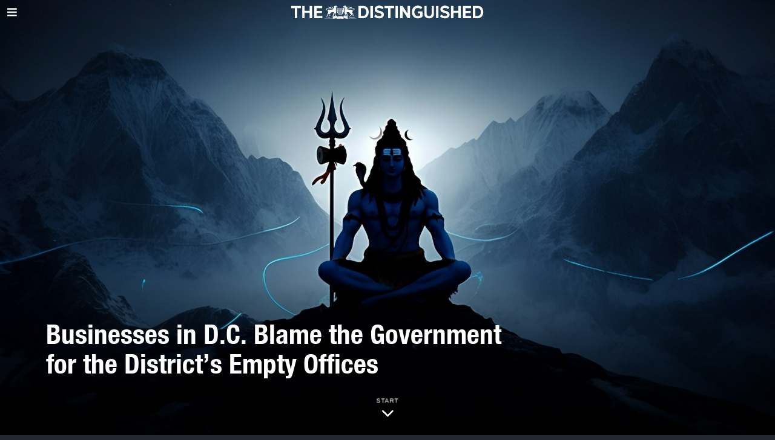

--- FILE ---
content_type: text/html; charset=UTF-8
request_url: https://www.distinguished-mag.com/businesses-in-d-c-blame-the-government-for-the-districts-empty-offices/
body_size: 15968
content:
<!DOCTYPE html>
<html lang="en-US" class="no-js">
<head>
	<meta charset="UTF-8">
	<meta name="viewport" content="width=device-width, initial-scale=1.0">
	<link rel="profile" href="https://gmpg.org/xfn/11">
    
	<!--[if lt IE 9]>
	<script src="https://www.distinguished-mag.com/core/views/9203269383/js/html5.js"></script>
	<![endif]-->
    
    <script>(function(html){html.className = html.className.replace(/\bno-js\b/,'js')})(document.documentElement);</script>
<meta name='robots' content='index, follow, max-image-preview:large, max-snippet:-1, max-video-preview:-1' />

	
	<title>Businesses in D.C. Blame the Government for the District’s Empty Offices - Distinguished</title>
	<link rel="canonical" href="https://www.distinguished-mag.com/businesses-in-d-c-blame-the-government-for-the-districts-empty-offices/" />
	<meta property="og:locale" content="en_US" />
	<meta property="og:type" content="article" />
	<meta property="og:title" content="Businesses in D.C. Blame the Government for the District’s Empty Offices - Distinguished" />
	<meta property="og:description" content="Workers in Washington have returned to the office slowly, with a pervasive and pronounced effect on the local economy." />
	<meta property="og:url" content="https://www.distinguished-mag.com/businesses-in-d-c-blame-the-government-for-the-districts-empty-offices/" />
	<meta property="og:site_name" content="Distinguished" />
	<meta property="article:published_time" content="2024-05-22T12:02:25+00:00" />
	<meta name="author" content="Haja Mo" />
	<meta name="twitter:card" content="summary_large_image" />
	<script type="application/ld+json" class="yoast-schema-graph">{"@context":"https://schema.org","@graph":[{"@type":"Article","@id":"https://www.distinguished-mag.com/businesses-in-d-c-blame-the-government-for-the-districts-empty-offices/#article","isPartOf":{"@id":"https://www.distinguished-mag.com/businesses-in-d-c-blame-the-government-for-the-districts-empty-offices/"},"author":{"name":"Haja Mo","@id":"https://www.distinguished-mag.com/#/schema/person/07de89432da3e9a32e1f372305497a8f"},"headline":"Businesses in D.C. Blame the Government for the District’s Empty Offices","datePublished":"2024-05-22T12:02:25+00:00","mainEntityOfPage":{"@id":"https://www.distinguished-mag.com/businesses-in-d-c-blame-the-government-for-the-districts-empty-offices/"},"wordCount":32,"publisher":{"@id":"https://www.distinguished-mag.com/#organization"},"image":{"@id":"https://www.distinguished-mag.com/businesses-in-d-c-blame-the-government-for-the-districts-empty-offices/#primaryimage"},"thumbnailUrl":"https://www.distinguished-mag.com/storage/2022/12/art-10-scaled.jpg","articleSection":["Business"],"inLanguage":"en-US"},{"@type":"WebPage","@id":"https://www.distinguished-mag.com/businesses-in-d-c-blame-the-government-for-the-districts-empty-offices/","url":"https://www.distinguished-mag.com/businesses-in-d-c-blame-the-government-for-the-districts-empty-offices/","name":"Businesses in D.C. Blame the Government for the District’s Empty Offices - Distinguished","isPartOf":{"@id":"https://www.distinguished-mag.com/#website"},"primaryImageOfPage":{"@id":"https://www.distinguished-mag.com/businesses-in-d-c-blame-the-government-for-the-districts-empty-offices/#primaryimage"},"image":{"@id":"https://www.distinguished-mag.com/businesses-in-d-c-blame-the-government-for-the-districts-empty-offices/#primaryimage"},"thumbnailUrl":"https://www.distinguished-mag.com/storage/2022/12/art-10-scaled.jpg","datePublished":"2024-05-22T12:02:25+00:00","breadcrumb":{"@id":"https://www.distinguished-mag.com/businesses-in-d-c-blame-the-government-for-the-districts-empty-offices/#breadcrumb"},"inLanguage":"en-US","potentialAction":[{"@type":"ReadAction","target":["https://www.distinguished-mag.com/businesses-in-d-c-blame-the-government-for-the-districts-empty-offices/"]}]},{"@type":"ImageObject","inLanguage":"en-US","@id":"https://www.distinguished-mag.com/businesses-in-d-c-blame-the-government-for-the-districts-empty-offices/#primaryimage","url":"https://www.distinguished-mag.com/storage/2022/12/art-10-scaled.jpg","contentUrl":"https://www.distinguished-mag.com/storage/2022/12/art-10-scaled.jpg","width":2560,"height":1907},{"@type":"BreadcrumbList","@id":"https://www.distinguished-mag.com/businesses-in-d-c-blame-the-government-for-the-districts-empty-offices/#breadcrumb","itemListElement":[{"@type":"ListItem","position":1,"name":"Home","item":"https://www.distinguished-mag.com/"},{"@type":"ListItem","position":2,"name":"Businesses in D.C. Blame the Government for the District’s Empty Offices"}]},{"@type":"WebSite","@id":"https://www.distinguished-mag.com/#website","url":"https://www.distinguished-mag.com/","name":"Distinguished","description":"You’ve Never Seen Beauty Like This.","publisher":{"@id":"https://www.distinguished-mag.com/#organization"},"potentialAction":[{"@type":"SearchAction","target":{"@type":"EntryPoint","urlTemplate":"https://www.distinguished-mag.com/?s={search_term_string}"},"query-input":{"@type":"PropertyValueSpecification","valueRequired":true,"valueName":"search_term_string"}}],"inLanguage":"en-US"},{"@type":"Organization","@id":"https://www.distinguished-mag.com/#organization","name":"Rocheston","url":"https://www.distinguished-mag.com/","logo":{"@type":"ImageObject","inLanguage":"en-US","@id":"https://www.distinguished-mag.com/#/schema/logo/image/","url":"https://www.distinguished-mag.com/storage/2022/12/Rocheston-Cybersecurity-Logo.png","contentUrl":"https://www.distinguished-mag.com/storage/2022/12/Rocheston-Cybersecurity-Logo.png","width":992,"height":990,"caption":"Rocheston"},"image":{"@id":"https://www.distinguished-mag.com/#/schema/logo/image/"}},{"@type":"Person","@id":"https://www.distinguished-mag.com/#/schema/person/07de89432da3e9a32e1f372305497a8f","name":"Haja Mo","image":{"@type":"ImageObject","inLanguage":"en-US","@id":"https://www.distinguished-mag.com/#/schema/person/image/","url":"https://secure.gravatar.com/avatar/af7e484ede9387d16f9a9fe384a09abebae68757c8d9c5848fb90383d713887d?s=96&r=g","contentUrl":"https://secure.gravatar.com/avatar/af7e484ede9387d16f9a9fe384a09abebae68757c8d9c5848fb90383d713887d?s=96&r=g","caption":"Haja Mo"},"url":"https://www.distinguished-mag.com/writer/rocheston/"}]}</script>
	


<link rel="alternate" type="application/rss+xml" title="Distinguished &raquo; Feed" href="https://www.distinguished-mag.com/feed/" />
<link rel="alternate" type="application/rss+xml" title="Distinguished &raquo; Comments Feed" href="https://www.distinguished-mag.com/comments/feed/" />
<link rel="alternate" title="oEmbed (JSON)" type="application/json+oembed" href="https://www.distinguished-mag.com/wp-json/oembed/1.0/embed?url=https%3A%2F%2Fwww.distinguished-mag.com%2Fbusinesses-in-d-c-blame-the-government-for-the-districts-empty-offices%2F" />
<link rel="alternate" title="oEmbed (XML)" type="text/xml+oembed" href="https://www.distinguished-mag.com/wp-json/oembed/1.0/embed?url=https%3A%2F%2Fwww.distinguished-mag.com%2Fbusinesses-in-d-c-blame-the-government-for-the-districts-empty-offices%2F&#038;format=xml" />
<style id='wp-img-auto-sizes-contain-inline-css'>
img:is([sizes=auto i],[sizes^="auto," i]){contain-intrinsic-size:3000px 1500px}
/*# sourceURL=wp-img-auto-sizes-contain-inline-css */
</style>
<style id='cf-frontend-style-inline-css'>
@font-face {
	font-family: 'MarianinaCnFY-Bold';
	font-weight: 100;
	font-display: auto;
	src: url('https://www.distinguished-mag.com/storage/2022/11/Marianina-Cn-FY-Bold-1.woff2') format('woff2'),
		url('https://www.distinguished-mag.com/storage/2022/11/MarianinaCnFY-Bold-1.woff') format('woff'),
		url('https://www.distinguished-mag.com/storage/2022/11/MarianinaCnFY-Bold-1.otf') format('OpenType'),
		url('https://www.distinguished-mag.com/storage/2022/11/Marianina-Cn-FY-Bold.ttf') format('truetype');
}
@font-face {
	font-family: 'MarianinaCnFY-Bold';
	font-weight: 100;
	font-display: auto;
	src: url('https://www.distinguished-mag.com/storage/2022/11/Marianina-Cn-FY-Bold-1.woff2') format('woff2'),
		url('https://www.distinguished-mag.com/storage/2022/11/MarianinaCnFY-Bold-1.woff') format('woff'),
		url('https://www.distinguished-mag.com/storage/2022/11/MarianinaCnFY-Bold-1.otf') format('OpenType'),
		url('https://www.distinguished-mag.com/storage/2022/11/Marianina-Cn-FY-Bold.ttf') format('truetype');
}
@font-face {
	font-family: 'AGaramondPro';
	font-weight: 100;
	font-display: auto;
	src: url('https://www.distinguished-mag.com/storage/2022/05/AGaramondPro-Regular.woff2') format('woff2'),
		url('https://www.distinguished-mag.com/storage/2022/05/AGaramondPro-Regular.woff') format('woff'),
		url('https://www.distinguished-mag.com/storage/2022/05/AGaramondPro-Regular.otf') format('OpenType');
}
@font-face {
	font-family: 'AGaramondPro';
	font-weight: 100;
	font-display: auto;
	src: url('https://www.distinguished-mag.com/storage/2022/05/AGaramondPro-Regular.woff2') format('woff2'),
		url('https://www.distinguished-mag.com/storage/2022/05/AGaramondPro-Regular.woff') format('woff'),
		url('https://www.distinguished-mag.com/storage/2022/05/AGaramondPro-Regular.otf') format('OpenType');
}
@font-face {
	font-family: 'AGaramondPro';
	font-weight: 100;
	font-display: auto;
	src: url('https://www.distinguished-mag.com/storage/2022/05/AGaramondPro-Regular.woff2') format('woff2'),
		url('https://www.distinguished-mag.com/storage/2022/05/AGaramondPro-Regular.woff') format('woff'),
		url('https://www.distinguished-mag.com/storage/2022/05/AGaramondPro-Regular.otf') format('OpenType');
}
@font-face {
	font-family: 'AGaramondPro';
	font-weight: 100;
	font-display: auto;
	src: url('https://www.distinguished-mag.com/storage/2022/05/AGaramondPro-Regular.woff2') format('woff2'),
		url('https://www.distinguished-mag.com/storage/2022/05/AGaramondPro-Regular.woff') format('woff'),
		url('https://www.distinguished-mag.com/storage/2022/05/AGaramondPro-Regular.otf') format('OpenType');
}
/*# sourceURL=cf-frontend-style-inline-css */
</style>
<link rel='stylesheet' id='fox-elementor-css' href='https://www.distinguished-mag.com/core/modules/0b67a667fd/css/framework.css' media='all' />
<style id='wp-emoji-styles-inline-css'>

	img.wp-smiley, img.emoji {
		display: inline !important;
		border: none !important;
		box-shadow: none !important;
		height: 1em !important;
		width: 1em !important;
		margin: 0 0.07em !important;
		vertical-align: -0.1em !important;
		background: none !important;
		padding: 0 !important;
	}
/*# sourceURL=wp-emoji-styles-inline-css */
</style>
<link rel='stylesheet' id='wp-block-library-css' href='https://www.distinguished-mag.com/lib/css/dist/block-library/style.min.css' media='all' />
<style id='global-styles-inline-css'>
:root{--wp--preset--aspect-ratio--square: 1;--wp--preset--aspect-ratio--4-3: 4/3;--wp--preset--aspect-ratio--3-4: 3/4;--wp--preset--aspect-ratio--3-2: 3/2;--wp--preset--aspect-ratio--2-3: 2/3;--wp--preset--aspect-ratio--16-9: 16/9;--wp--preset--aspect-ratio--9-16: 9/16;--wp--preset--color--black: #000000;--wp--preset--color--cyan-bluish-gray: #abb8c3;--wp--preset--color--white: #ffffff;--wp--preset--color--pale-pink: #f78da7;--wp--preset--color--vivid-red: #cf2e2e;--wp--preset--color--luminous-vivid-orange: #ff6900;--wp--preset--color--luminous-vivid-amber: #fcb900;--wp--preset--color--light-green-cyan: #7bdcb5;--wp--preset--color--vivid-green-cyan: #00d084;--wp--preset--color--pale-cyan-blue: #8ed1fc;--wp--preset--color--vivid-cyan-blue: #0693e3;--wp--preset--color--vivid-purple: #9b51e0;--wp--preset--gradient--vivid-cyan-blue-to-vivid-purple: linear-gradient(135deg,rgb(6,147,227) 0%,rgb(155,81,224) 100%);--wp--preset--gradient--light-green-cyan-to-vivid-green-cyan: linear-gradient(135deg,rgb(122,220,180) 0%,rgb(0,208,130) 100%);--wp--preset--gradient--luminous-vivid-amber-to-luminous-vivid-orange: linear-gradient(135deg,rgb(252,185,0) 0%,rgb(255,105,0) 100%);--wp--preset--gradient--luminous-vivid-orange-to-vivid-red: linear-gradient(135deg,rgb(255,105,0) 0%,rgb(207,46,46) 100%);--wp--preset--gradient--very-light-gray-to-cyan-bluish-gray: linear-gradient(135deg,rgb(238,238,238) 0%,rgb(169,184,195) 100%);--wp--preset--gradient--cool-to-warm-spectrum: linear-gradient(135deg,rgb(74,234,220) 0%,rgb(151,120,209) 20%,rgb(207,42,186) 40%,rgb(238,44,130) 60%,rgb(251,105,98) 80%,rgb(254,248,76) 100%);--wp--preset--gradient--blush-light-purple: linear-gradient(135deg,rgb(255,206,236) 0%,rgb(152,150,240) 100%);--wp--preset--gradient--blush-bordeaux: linear-gradient(135deg,rgb(254,205,165) 0%,rgb(254,45,45) 50%,rgb(107,0,62) 100%);--wp--preset--gradient--luminous-dusk: linear-gradient(135deg,rgb(255,203,112) 0%,rgb(199,81,192) 50%,rgb(65,88,208) 100%);--wp--preset--gradient--pale-ocean: linear-gradient(135deg,rgb(255,245,203) 0%,rgb(182,227,212) 50%,rgb(51,167,181) 100%);--wp--preset--gradient--electric-grass: linear-gradient(135deg,rgb(202,248,128) 0%,rgb(113,206,126) 100%);--wp--preset--gradient--midnight: linear-gradient(135deg,rgb(2,3,129) 0%,rgb(40,116,252) 100%);--wp--preset--font-size--small: 13px;--wp--preset--font-size--medium: 20px;--wp--preset--font-size--large: 36px;--wp--preset--font-size--x-large: 42px;--wp--preset--spacing--20: 0.44rem;--wp--preset--spacing--30: 0.67rem;--wp--preset--spacing--40: 1rem;--wp--preset--spacing--50: 1.5rem;--wp--preset--spacing--60: 2.25rem;--wp--preset--spacing--70: 3.38rem;--wp--preset--spacing--80: 5.06rem;--wp--preset--shadow--natural: 6px 6px 9px rgba(0, 0, 0, 0.2);--wp--preset--shadow--deep: 12px 12px 50px rgba(0, 0, 0, 0.4);--wp--preset--shadow--sharp: 6px 6px 0px rgba(0, 0, 0, 0.2);--wp--preset--shadow--outlined: 6px 6px 0px -3px rgb(255, 255, 255), 6px 6px rgb(0, 0, 0);--wp--preset--shadow--crisp: 6px 6px 0px rgb(0, 0, 0);}:where(.is-layout-flex){gap: 0.5em;}:where(.is-layout-grid){gap: 0.5em;}body .is-layout-flex{display: flex;}.is-layout-flex{flex-wrap: wrap;align-items: center;}.is-layout-flex > :is(*, div){margin: 0;}body .is-layout-grid{display: grid;}.is-layout-grid > :is(*, div){margin: 0;}:where(.wp-block-columns.is-layout-flex){gap: 2em;}:where(.wp-block-columns.is-layout-grid){gap: 2em;}:where(.wp-block-post-template.is-layout-flex){gap: 1.25em;}:where(.wp-block-post-template.is-layout-grid){gap: 1.25em;}.has-black-color{color: var(--wp--preset--color--black) !important;}.has-cyan-bluish-gray-color{color: var(--wp--preset--color--cyan-bluish-gray) !important;}.has-white-color{color: var(--wp--preset--color--white) !important;}.has-pale-pink-color{color: var(--wp--preset--color--pale-pink) !important;}.has-vivid-red-color{color: var(--wp--preset--color--vivid-red) !important;}.has-luminous-vivid-orange-color{color: var(--wp--preset--color--luminous-vivid-orange) !important;}.has-luminous-vivid-amber-color{color: var(--wp--preset--color--luminous-vivid-amber) !important;}.has-light-green-cyan-color{color: var(--wp--preset--color--light-green-cyan) !important;}.has-vivid-green-cyan-color{color: var(--wp--preset--color--vivid-green-cyan) !important;}.has-pale-cyan-blue-color{color: var(--wp--preset--color--pale-cyan-blue) !important;}.has-vivid-cyan-blue-color{color: var(--wp--preset--color--vivid-cyan-blue) !important;}.has-vivid-purple-color{color: var(--wp--preset--color--vivid-purple) !important;}.has-black-background-color{background-color: var(--wp--preset--color--black) !important;}.has-cyan-bluish-gray-background-color{background-color: var(--wp--preset--color--cyan-bluish-gray) !important;}.has-white-background-color{background-color: var(--wp--preset--color--white) !important;}.has-pale-pink-background-color{background-color: var(--wp--preset--color--pale-pink) !important;}.has-vivid-red-background-color{background-color: var(--wp--preset--color--vivid-red) !important;}.has-luminous-vivid-orange-background-color{background-color: var(--wp--preset--color--luminous-vivid-orange) !important;}.has-luminous-vivid-amber-background-color{background-color: var(--wp--preset--color--luminous-vivid-amber) !important;}.has-light-green-cyan-background-color{background-color: var(--wp--preset--color--light-green-cyan) !important;}.has-vivid-green-cyan-background-color{background-color: var(--wp--preset--color--vivid-green-cyan) !important;}.has-pale-cyan-blue-background-color{background-color: var(--wp--preset--color--pale-cyan-blue) !important;}.has-vivid-cyan-blue-background-color{background-color: var(--wp--preset--color--vivid-cyan-blue) !important;}.has-vivid-purple-background-color{background-color: var(--wp--preset--color--vivid-purple) !important;}.has-black-border-color{border-color: var(--wp--preset--color--black) !important;}.has-cyan-bluish-gray-border-color{border-color: var(--wp--preset--color--cyan-bluish-gray) !important;}.has-white-border-color{border-color: var(--wp--preset--color--white) !important;}.has-pale-pink-border-color{border-color: var(--wp--preset--color--pale-pink) !important;}.has-vivid-red-border-color{border-color: var(--wp--preset--color--vivid-red) !important;}.has-luminous-vivid-orange-border-color{border-color: var(--wp--preset--color--luminous-vivid-orange) !important;}.has-luminous-vivid-amber-border-color{border-color: var(--wp--preset--color--luminous-vivid-amber) !important;}.has-light-green-cyan-border-color{border-color: var(--wp--preset--color--light-green-cyan) !important;}.has-vivid-green-cyan-border-color{border-color: var(--wp--preset--color--vivid-green-cyan) !important;}.has-pale-cyan-blue-border-color{border-color: var(--wp--preset--color--pale-cyan-blue) !important;}.has-vivid-cyan-blue-border-color{border-color: var(--wp--preset--color--vivid-cyan-blue) !important;}.has-vivid-purple-border-color{border-color: var(--wp--preset--color--vivid-purple) !important;}.has-vivid-cyan-blue-to-vivid-purple-gradient-background{background: var(--wp--preset--gradient--vivid-cyan-blue-to-vivid-purple) !important;}.has-light-green-cyan-to-vivid-green-cyan-gradient-background{background: var(--wp--preset--gradient--light-green-cyan-to-vivid-green-cyan) !important;}.has-luminous-vivid-amber-to-luminous-vivid-orange-gradient-background{background: var(--wp--preset--gradient--luminous-vivid-amber-to-luminous-vivid-orange) !important;}.has-luminous-vivid-orange-to-vivid-red-gradient-background{background: var(--wp--preset--gradient--luminous-vivid-orange-to-vivid-red) !important;}.has-very-light-gray-to-cyan-bluish-gray-gradient-background{background: var(--wp--preset--gradient--very-light-gray-to-cyan-bluish-gray) !important;}.has-cool-to-warm-spectrum-gradient-background{background: var(--wp--preset--gradient--cool-to-warm-spectrum) !important;}.has-blush-light-purple-gradient-background{background: var(--wp--preset--gradient--blush-light-purple) !important;}.has-blush-bordeaux-gradient-background{background: var(--wp--preset--gradient--blush-bordeaux) !important;}.has-luminous-dusk-gradient-background{background: var(--wp--preset--gradient--luminous-dusk) !important;}.has-pale-ocean-gradient-background{background: var(--wp--preset--gradient--pale-ocean) !important;}.has-electric-grass-gradient-background{background: var(--wp--preset--gradient--electric-grass) !important;}.has-midnight-gradient-background{background: var(--wp--preset--gradient--midnight) !important;}.has-small-font-size{font-size: var(--wp--preset--font-size--small) !important;}.has-medium-font-size{font-size: var(--wp--preset--font-size--medium) !important;}.has-large-font-size{font-size: var(--wp--preset--font-size--large) !important;}.has-x-large-font-size{font-size: var(--wp--preset--font-size--x-large) !important;}
/*# sourceURL=global-styles-inline-css */
</style>

<style id='classic-theme-styles-inline-css'>
/*! This file is auto-generated */
.wp-block-button__link{color:#fff;background-color:#32373c;border-radius:9999px;box-shadow:none;text-decoration:none;padding:calc(.667em + 2px) calc(1.333em + 2px);font-size:1.125em}.wp-block-file__button{background:#32373c;color:#fff;text-decoration:none}
/*# sourceURL=/wp-includes/css/classic-themes.min.css */
</style>
<link rel='stylesheet' id='style-css' href='https://www.distinguished-mag.com/core/views/9203269383/style.min.css' media='all' />
<style id='style-inline-css'>
.color-accent,.social-list.style-plain:not(.style-text_color) a:hover,.wi-mainnav ul.menu ul > li:hover > a,
    .wi-mainnav ul.menu ul li.current-menu-item > a,
    .wi-mainnav ul.menu ul li.current-menu-ancestor > a,.related-title a:hover,.pagination-1 a.page-numbers:hover,.pagination-4 a.page-numbers:hover,.page-links > a:hover,.reading-progress-wrapper,.widget_archive a:hover, .widget_nav_menu a:hover, .widget_meta a:hover, .widget_recent_entries a:hover, .widget_categories a:hover, .widget_product_categories a:hover,.tagcloud a:hover,.header-cart a:hover,.woocommerce .star-rating span:before,.null-instagram-feed .clear a:hover,.widget a.readmore:hover{color:#dd9933}.bg-accent,html .mejs-controls .mejs-time-rail .mejs-time-current,.fox-btn.btn-primary, button.btn-primary, input.btn-primary[type="button"], input.btn-primary[type="reset"], input.btn-primary[type="submit"],.social-list.style-black a:hover,.style--slider-nav-text .flex-direction-nav a:hover, .style--slider-nav-text .slick-nav:hover,.header-cart-icon .num,.post-item-thumbnail:hover .video-indicator-solid,a.more-link:hover,.post-newspaper .related-thumbnail,.pagination-4 span.page-numbers:not(.dots),.review-item.overall .review-score,#respond #submit:hover,.dropcap-color, .style--dropcap-color .enable-dropcap .dropcap-content > p:first-of-type:first-letter, .style--dropcap-color p.has-drop-cap:not(:focus):first-letter,.style--list-widget-3 .fox-post-count,.style--tagcloud-3 .tagcloud a:hover,.blog-widget-small .thumbnail-index,.foxmc-button-primary input[type="submit"],#footer-search .submit:hover,.wpcf7-submit:hover,.woocommerce .widget_price_filter .ui-slider .ui-slider-range,
.woocommerce .widget_price_filter .ui-slider .ui-slider-handle,.woocommerce span.onsale,
.woocommerce ul.products li.product .onsale,.woocommerce #respond input#submit.alt:hover,
.woocommerce a.button.alt:hover,
.woocommerce button.button.alt:hover,
.woocommerce input.button.alt:hover,.woocommerce a.add_to_cart_button:hover,.woocommerce #review_form #respond .form-submit input:hover{background-color:#dd9933}.review-item.overall .review-score,.partial-content,.style--tagcloud-3 .tagcloud a:hover,.null-instagram-feed .clear a:hover{border-color:#dd9933}.reading-progress-wrapper::-webkit-progress-value{background-color:#dd9933}.reading-progress-wrapper::-moz-progress-value{background-color:#dd9933}@font-face {font-family: agaramondpro-regular; src: url(https://www.distinguished-mag.com/storage/2022/11/AGaramondPro-Regular.woff2) format('woff2'), url(https://www.distinguished-mag.com/storage/2022/11/AGaramondPro-Regular.woff) format('woff');}@font-face {font-family: helvetica-neue-condensed-bold-1; src: url(https://www.distinguished-mag.com/storage/2022/11/Helvetica-Neue-Condensed-Bold-1.woff2) format('woff2'), url(https://www.distinguished-mag.com/storage/2022/11/Helvetica-Neue-Condensed-Bold-2.woff) format('woff');}.heading-1a .container, .heading-1b .container, .section-heading .line, .heading-5 .heading-inner{border-color:#b7b7b7}.modal-search-wrapper{background-color:#23272f}.modal-search-wrapper,.modal-search-wrapper .searchform .s,.modal-search-wrapper .close-modal,.modal-search-wrapper .searchform .submit{color:#ffffff}html .fox-theme .sticky-header-background{background-color:#0a0a0a;opacity:1}.wi-mainnav ul.menu > li > a, .header-social.style-plain:not(.style-text_color) a, .header-search-wrapper .search-btn, .header-cart-icon a, .hamburger-btn{color:#ffffff}.wi-mainnav ul.menu > li:hover > a{color:#dd9933}.wi-mainnav ul.menu > li.current-menu-item > a, .wi-mainnav ul.menu > li.current-menu-ancestor > a,
    .row-nav-style-active-1 .wi-mainnav ul.menu > li.current-menu-item > a, .row-nav-style-active-1 .wi-mainnav ul.menu > li.current-menu-ancestor > a {color:#dd9933}.header-row-nav .container{border-color:#6d6d6d}.footer-col-sep{border-color:#333333}#footer-logo img{width:200px}#backtotop.backtotop-circle, #backtotop.backtotop-square{border-radius:18px}#backtotop{color:#ffffff;background-color:#dd9933;border-color:#dd9933}#backtotop:hover{color:#ffffff;background-color:#dd3333;border-color:#dd3333}.list-thumbnail{width:40%}.post-item-excerpt{color:#e8e8e8}.post-item-title.post-title{font-size:2.5em}.single-header .container{border-color:#6d6d6d}.minimal-logo img{height:40px}body{color:#e8e8e8}h1, h2, h3, h4, h5, h6{color:#ffffff}a{color:#dd9933}textarea,table,td, th,.fox-input,
input[type="color"], input[type="date"], input[type="datetime"], input[type="datetime-local"], input[type="email"], input[type="month"], input[type="number"], input[type="password"], input[type="search"], input[type="tel"], input[type="text"], input[type="time"], input[type="url"], input[type="week"], input:not([type]), textarea,select,.fox-slider-rich,.style--tag-block .fox-term-list a,.header-sticky-element.before-sticky,.post-sep,.blog-related,.blog-related .line,.post-list-sep,.article-small,
.article-tall,.article-small-list,.pagination-1 .pagination-inner,.toparea > .container,.single-heading,.single-heading span:before, .single-heading span:after,.authorbox-simple,.post-nav-simple,#posts-small-heading,.commentlist li + li > .comment-body,.commentlist ul.children,.hero-meta .header-main,.widget,.widget_archive ul, .widget_nav_menu ul, .widget_meta ul, .widget_recent_entries ul, .widget_categories ul, .widget_product_categories ul,.widget_archive li, .widget_nav_menu li, .widget_meta li, .widget_recent_entries li, .widget_categories li, .widget_product_categories li,#footer-widgets,#footer-bottom,#backtotop,.offcanvas-nav li + li > a,.woocommerce div.product .woocommerce-tabs ul.tabs:before,.woocommerce div.product .woocommerce-tabs ul.tabs li a,.products.related > h2,
.products.upsells > h2,
.cross-sells > h2,.woocommerce table.shop_table,#add_payment_method table.cart td.actions .coupon .input-text, .woocommerce-cart table.cart td.actions .coupon .input-text, .woocommerce-checkout table.cart td.actions .coupon .input-text,.woocommerce-MyAccount-navigation ul li + li{border-color:#6d6d6d}.darkmode{color:#ffffff}.darkmode, .darkmode .wrapper-bg-element{background-color:#23272f}.wrapper-bg-element{background-color:#ffffff}.fox-input, input[type="color"], input[type="date"], input[type="datetime"], input[type="datetime-local"], input[type="email"], input[type="month"], input[type="number"], input[type="password"], input[type="search"], input[type="tel"], input[type="text"], input[type="time"], input[type="url"], input[type="week"], input:not([type]), textarea{color:#ffffff;background-color:#000000}.fox-input:focus, input[type="color"]:focus, input[type="date"]:focus, input[type="datetime"]:focus, input[type="datetime-local"]:focus, input[type="email"]:focus, input[type="month"]:focus, input[type="number"]:focus, input[type="password"]:focus, input[type="search"]:focus, input[type="tel"]:focus, input[type="text"]:focus, input[type="time"]:focus, input[type="url"]:focus, input[type="week"]:focus, input:not([type]):focus, textarea:focus{color:#ffffff;background-color:#282828}.widget-title{color:#ffffff}.post-item-title a{color:#ffffff}.standalone-categories a{color:#ffffff}.single .post-item-title.post-title, .page-title{color:#ffffff}.post-item-subtitle{color:#ffffff}body.single:not(.elementor-page) .entry-content, body.page:not(.elementor-page) .entry-content{color:#e8e8e8}@media (min-width: 1200px) {.container,.cool-thumbnail-size-big .post-thumbnail{width:1080px}body.layout-boxed .wi-wrapper{width:1140px}}@media (min-width:1024px) {.secondary, .section-secondary{width:265px}.has-sidebar .primary, .section-has-sidebar .section-primary, .section-sep{width:calc(100% - 265px)}}body,.font-body,.fox-btn,button,input[type="button"],input[type="reset"],input[type="submit"],.post-item-meta,.min-logo-text,.fox-logo,.mobile-logo-text,.slogan,.post-item-subtitle,body.single:not(.elementor-page) .entry-content,body.page:not(.elementor-page) .entry-content,.article-big .readmore,.fox-input,input[type="color"],input[type="date"],input[type="datetime"],input[type="datetime-local"],input[type="email"],input[type="month"],input[type="number"],input[type="password"],input[type="search"],input[type="tel"],input[type="text"],input[type="time"],input[type="url"],input[type="week"],input:not([type]),textarea,blockquote,.wi-dropcap,.enable-dropcap .dropcap-content > p:first-of-type:first-letter,p.has-drop-cap:not(:focus):first-letter,.caption-text,.post-thumbnail-standard figcaption,.wp-block-image figcaption,.blocks-gallery-caption,.footer-copyright{font-family:"agaramondpro-regular", sans-serif}.font-heading,h1,h2,h3,h4,h5,h6,.wp-block-quote.is-large cite,.wp-block-quote.is-style-large cite,.fox-term-list,.wp-block-cover-text,.title-label,.thumbnail-view,.standalone-categories,.readmore,a.more-link,.post-big a.more-link,.style--slider-navtext .flex-direction-nav a,.page-links-container,.authorbox-nav,.post-navigation .post-title,.review-criterion,.review-score,.review-text,.commentlist .fn,.reply a,.widget_archive,.widget_nav_menu,.widget_meta,.widget_recent_entries,.widget_categories,.widget_product_categories,.widget_rss > ul a.rsswidget,.widget_rss > ul > li > cite,.widget_recent_comments,#backtotop,.view-count,.tagcloud,.woocommerce span.onsale,.woocommerce ul.products li.product .onsale,.woocommerce #respond input#submit,.woocommerce a.button,.woocommerce button.button,.woocommerce input.button,.woocommerce a.added_to_cart,.woocommerce nav.woocommerce-pagination ul,.woocommerce div.product p.price,.woocommerce div.product span.price,.woocommerce div.product .woocommerce-tabs ul.tabs li a,.woocommerce #reviews #comments ol.commentlist li .comment-text p.meta,.woocommerce table.shop_table th,.woocommerce table.shop_table td.product-name a,.post-item-title,.archive-title,.single .post-item-title.post-title,.page-title,.single-heading,.widget-title,.section-heading h2,.fox-heading .heading-title-main{font-family:"helvetica-neue-condensed-bold-1", sans-serif}.wi-mainnav ul.menu > li > a,.footer-bottom .widget_nav_menu,#footernav,.offcanvas-nav,.wi-mainnav ul.menu ul,.header-builder .widget_nav_menu  ul.menu ul,.footer-bottom .widget_nav_menu a,#footernav a{font-family:"Helvetica Neue",sans-serif}::-moz-selection {background:#000000;color:#81d742;}::selection {background:#000000;color:#81d742;}#footer-bottom{background-color:#23272f}body, .font-body{font-size:18px;font-weight:400;font-style:normal;text-transform:none;letter-spacing:0px;line-height:1.6}h2, h1, h3, h4, h5, h6{font-weight:400;text-transform:none;line-height:1.3}h2{font-size:2.0625em}h3{font-size:1.626em}h4{font-size:1.25em;font-style:normal}.fox-logo, .min-logo-text, .mobile-logo-text{font-size:60px;font-weight:400;font-style:normal;text-transform:uppercase;letter-spacing:0px;line-height:1.1}.slogan{font-size:0.6125em;font-weight:400;font-style:normal;text-transform:uppercase;letter-spacing:6px;line-height:1.1}.wi-mainnav ul.menu > li > a, .footer-bottom .widget_nav_menu, #footernav, .offcanvas-nav{font-size:14px;font-weight:600;text-transform:uppercase;letter-spacing:0px}.wi-mainnav ul.menu ul, .header-builder .widget_nav_menu  ul.menu ul{font-style:normal}.post-item-title{font-style:normal}.post-item-meta{font-style:normal}.standalone-categories{font-style:normal}.archive-title{font-style:normal}.single .post-item-title.post-title, .page-title{font-style:normal}.post-item-subtitle{font-style:normal}body.single:not(.elementor-page) .entry-content, body.page:not(.elementor-page) .entry-content{font-size:24px;font-style:normal;line-height:1.3}.single-heading{font-size:1.5em;font-weight:400;font-style:normal}.widget-title{font-style:normal}.section-heading h2, .fox-heading .heading-title-main{font-style:normal}.fox-btn, button, input[type="button"], input[type="reset"], input[type="submit"], .article-big .readmore{font-style:normal}.fox-input, input[type="color"], input[type="date"], input[type="datetime"], input[type="datetime-local"], input[type="email"], input[type="month"], input[type="number"], input[type="password"], input[type="search"], input[type="tel"], input[type="text"], input[type="time"], input[type="url"], input[type="week"], input:not([type]), textarea{font-style:normal}blockquote{font-style:normal}.wi-dropcap,.enable-dropcap .dropcap-content > p:first-of-type:first-letter, p.has-drop-cap:not(:focus):first-letter{font-style:normal}.caption-text, .post-thumbnail-standard figcaption, .wp-block-image figcaption, .blocks-gallery-caption{font-style:normal}.footer-copyright{font-style:normal}.footer-bottom .widget_nav_menu a, #footernav a{font-size:11px;font-style:normal;text-transform:uppercase;letter-spacing:1px}.offcanvas-nav{font-style:normal}@media only screen and (max-width: 1023px){.fox-logo, .min-logo-text, .mobile-logo-text{font-size:40px}}@media only screen and (max-width: 567px){body, .font-body{font-size:14px}.fox-logo, .min-logo-text, .mobile-logo-text{font-size:20px}}
/*# sourceURL=style-inline-css */
</style>
<script src="https://www.distinguished-mag.com/lib/js/jquery/jquery.min.js" id="jquery-core-js"></script>
<script src="https://www.distinguished-mag.com/lib/js/jquery/jquery-migrate.min.js" id="jquery-migrate-js"></script>
<link rel='shortlink' href='https://www.distinguished-mag.com/?p=30427' />

			<style>
				.e-con.e-parent:nth-of-type(n+4):not(.e-lazyloaded):not(.e-no-lazyload),
				.e-con.e-parent:nth-of-type(n+4):not(.e-lazyloaded):not(.e-no-lazyload) * {
					background-image: none !important;
				}
				@media screen and (max-height: 1024px) {
					.e-con.e-parent:nth-of-type(n+3):not(.e-lazyloaded):not(.e-no-lazyload),
					.e-con.e-parent:nth-of-type(n+3):not(.e-lazyloaded):not(.e-no-lazyload) * {
						background-image: none !important;
					}
				}
				@media screen and (max-height: 640px) {
					.e-con.e-parent:nth-of-type(n+2):not(.e-lazyloaded):not(.e-no-lazyload),
					.e-con.e-parent:nth-of-type(n+2):not(.e-lazyloaded):not(.e-no-lazyload) * {
						background-image: none !important;
					}
				}
			</style>
			<link rel="icon" href="https://www.distinguished-mag.com/storage/2022/11/cropped-9-32x32.png" sizes="32x32" />
<link rel="icon" href="https://www.distinguished-mag.com/storage/2022/11/cropped-9-192x192.png" sizes="192x192" />
<link rel="apple-touch-icon" href="https://www.distinguished-mag.com/storage/2022/11/cropped-9-180x180.png" />
<meta name="msapplication-TileImage" content="https://www.distinguished-mag.com/storage/2022/11/cropped-9-270x270.png" />
		<style id="wp-custom-css">
			.section-header-chatgpt {
    font-weight: bold;
    color: orange;
}		</style>
		
<style id="color-preview"></style>

            
</head>

<body class="wp-singular post-template-default single single-post postid-30427 single-format-standard wp-theme-themeforest-I0WeRreh-the-fox-contemporary-magazine-theme-for-creators-wordpress-themefox masthead-mobile-fixed post-hero post-hero-full fox-theme darkmode layout-wide style--dropcap-default dropcap-style-default style--dropcap-font-body style--tag-block-2 style--tag-block style--list-widget-3 style--tagcloud-2 style--blockquote-has-icon style--blockquote-icon-1 style--blockquote-icon-position-above style--single-heading-border_top style--link-1 elementor-default elementor-kit-4493" itemscope itemtype="https://schema.org/WebPage">
    
        
    
<div id="masthead-mobile-height"></div>
<div id="hero" class="hero-full hero-section single-big-section hero-text--bottom-left">
        
    <div class="hero-background">

            
<figure class="wi-thumbnail fox-thumbnail post-item-thumbnail fox-figure hero-thumbnail hero-full-thumbnail thumbnail-acute ratio-landscape hover-none" itemscope itemtype="https://schema.org/ImageObject">
    
    <div class="thumbnail-inner">
    
        
            <span class="image-element">

                <img width="4096" height="2236" src="https://www.distinguished-mag.com/storage/2025/07/QEA21.jpg" class="attachment-full size-full wprpt-random-post-image" alt="" decoding="async" />
            </span>

            
            
                
    </div>
    
    
</figure>


    </div>

    <div class="hero-content">

        <div class="hero-header">
    
    <div class="container">
        
        <div class="hero-main-header narrow-area">
    
            <h1 class="post-title post-item-title hero-title">Businesses in D.C. Blame the Government for the District’s Empty Offices</h1><div class="header-subtitle"></div>            
        </div>
        
    </div>
        
</div>
    
    </div>
    
    <div class="hero-overlay"></div>
    
        <a href="#" class="scroll-down-btn scroll-down-btn-arrow">
        <span>Start</span>
        <i class="feather-chevron-down"></i>
    </a>
    
</div>

    
    <div id="wi-all" class="fox-outer-wrapper fox-all wi-all">

        
        <div id="wi-wrapper" class="fox-wrapper wi-wrapper">

            <div class="wi-container">

                <div class="minimal-header top-mode" id="minimal-header">
    
    <div class="minimal-header-inner">
        
        
    <a class="toggle-menu hamburger hamburger-btn">
        <span class="hamburger-open-icon"><i class="fa fa-bars ic-hamburger"></i></span>        <span class="hamburger-close-icon"><i class="feather-x"></i></span>    </a>

        
    <div class="minimal-logo min-logo min-logo-image">

        <a href="https://www.distinguished-mag.com/" rel="home">

            <img src="https://www.distinguished-mag.com/storage/2022/11/Artboard-1-8.2png.png" alt="Minimal Logo" class="minimal-logo-img" /><img src="https://www.distinguished-mag.com/storage/2022/11/Artboard-1-8.2png.png" alt="Minimal White Logo" class="minimal-logo-img-white" />
        </a>

    </div>

            
    </div>

</div>
                
<div id="masthead-mobile" class="masthead-mobile">
    
    <div class="container">
        
        <div class="masthead-mobile-left masthead-mobile-part">
            
            
    <a class="toggle-menu hamburger hamburger-btn">
        <span class="hamburger-open-icon"><i class="fa fa-bars ic-hamburger"></i></span>        <span class="hamburger-close-icon"><i class="feather-x"></i></span>    </a>

            
                        
        </div>
    
        
<h4 id="mobile-logo" class="mobile-logo mobile-logo-image">
    
    <a href="https://www.distinguished-mag.com/" rel="home">

                
        
        <img src="https://www.distinguished-mag.com/storage/2022/11/Artboaaard-1-8.png" alt="Logo" />
        
    </a>
    
</h4>

            
        <div class="masthead-mobile-right masthead-mobile-part">
        
                        
        </div>
    
    </div>
    
    <div class="masthead-mobile-bg"></div>

</div>
    
    
                <div id="wi-main" class="wi-main fox-main">
<article id="wi-content" class="wi-content wi-single single-style-4 single-style-hero padding-top-zero post-30427 post type-post status-publish format-standard has-post-thumbnail hentry category-business no-sidebar" itemscope itemtype="https://schema.org/CreativeWork">
    
        
        
    <div class="single-big-section single-big-section-content">
    
        <div class="container">

            <div id="primary" class="primary content-area">

                <div class="theiaStickySidebar">

                    
<div class="single-body single-section">
    
    <div class="single-section single-main-content allow-stretch-full disable-dropcap">
        
                
        <div class="entry-container">
            
            <div class="content-main">
            
                <header class="hero-meta single-component" itemscope itemtype="https://schema.org/WPHeader">

    <div class="container">

        <div class="header-main">

            <div class="post-item-header">
<div class="post-item-meta wi-meta fox-meta post-header-section ">
    
    <div class="fox-meta-author entry-author meta-author" itemprop="author" itemscope itemtype="https://schema.org/Person"><a class="meta-author-avatar" itemprop="url" rel="author" href="https://www.distinguished-mag.com/writer/rocheston/"><img alt='' src='https://www.distinguished-mag.com/storage/2022/11/Haja-Profile.png' srcset='https://www.distinguished-mag.com/storage/2022/11/Haja-Profile.png 2x' class='avatar avatar-80 photo' height='80' width='80' decoding='async'/></a><span class="byline"> by <a class="url fn" itemprop="url" rel="author" href="https://www.distinguished-mag.com/writer/rocheston/">Haja Mo</a></span></div>    <div class="entry-date meta-time machine-time time-short"><time class="published updated" itemprop="datePublished" datetime="2024-05-22T12:02:25+00:00">May 22, 2024</time></div>    
    <div class="entry-categories meta-categories categories-plain">

        <a href="https://www.distinguished-mag.com/category/business/" rel="tag">Business</a>
    </div>

                    
</div>

</div>
        </div>

    </div>

</header>


                <div class="dropcap-content columnable-content entry-content single-component">

                    <p>Workers in Washington have returned to the office slowly, with a pervasive and pronounced effect on the local economy.</p>

                </div>

                                
            </div>
            
        </div>
    
    </div>
    
    
</div>


                </div>

            </div>

            
        </div>
        
    </div>
    
        
<div class="single-big-section single-bottom-section single-navigation-section">
    
    
<div class="fox-post-nav post-nav-advanced column-2">
    
    <div class="post-nav-wrapper">
        
                
        <article class="post-nav-item post-nav-item-previous" itemscope itemtype="https://schema.org/CreativeWork">
            
            <div class="post-nav-item-inner">
            
                    
<figure class="wi-thumbnail fox-thumbnail post-item-thumbnail fox-figure  thumbnail-acute custom-thumbnail thumbnail-custom ratio-landscape hover-none" itemscope itemtype="https://schema.org/ImageObject">
    
    <div class="thumbnail-inner">
    
                
        <a href="https://www.distinguished-mag.com/donald-trumps-wealth-now-hinges-on-trump-media/" class="post-link">
            
        
            <span class="image-element">

                <img width="2560" height="1707" src="https://www.distinguished-mag.com/storage/2023/01/Z-88-scaled.jpg" class="attachment-full size-full wprpt-random-post-image" alt="" decoding="async" srcset="https://www.distinguished-mag.com/storage/2023/01/Z-88-scaled.jpg 2560w, https://www.distinguished-mag.com/storage/2023/01/Z-88-300x200.jpg 300w, https://www.distinguished-mag.com/storage/2023/01/Z-88-1024x683.jpg 1024w, https://www.distinguished-mag.com/storage/2023/01/Z-88-768x512.jpg 768w, https://www.distinguished-mag.com/storage/2023/01/Z-88-1536x1024.jpg 1536w, https://www.distinguished-mag.com/storage/2023/01/Z-88-2048x1365.jpg 2048w, https://www.distinguished-mag.com/storage/2023/01/Z-88-720x480.jpg 720w, https://www.distinguished-mag.com/storage/2023/01/Z-88-480x320.jpg 480w" sizes="(max-width: 2560px) 100vw, 2560px" /><span class="height-element" style="padding-bottom:45%;"></span>
            </span>

            
            
                    
        </a>
        
                
    </div>
    
    
</figure>


                <div class="post-nav-item-body">

                    <div class="post-nav-item-label">Previous Story</div>
                    <h3 class="post-item-title post-nav-item-title" itemprop="headline">Donald Trump’s Wealth Now Hinges on Trump Media</h3>

                </div>

                <div class="post-nav-item-overlay"></div>

                <a class="wrap-link" href="https://www.distinguished-mag.com/donald-trumps-wealth-now-hinges-on-trump-media/"></a>
                
            </div>
        
        </article>
        
                
                
        <article class="post-nav-item post-nav-item-next" itemscope itemtype="https://schema.org/CreativeWork">
            
            <div class="post-nav-item-inner">
            
                    
<figure class="wi-thumbnail fox-thumbnail post-item-thumbnail fox-figure  thumbnail-acute custom-thumbnail thumbnail-custom ratio-landscape hover-none" itemscope itemtype="https://schema.org/ImageObject">
    
    <div class="thumbnail-inner">
    
                
        <a href="https://www.distinguished-mag.com/inside-the-life-of-nicole-shanahan-rfk-jr-s-running-mate/" class="post-link">
            
        
            <span class="image-element">

                <img width="2560" height="1707" src="https://www.distinguished-mag.com/storage/2023/05/young-woman-sitting-on-sofa-and-using-laptop-at-ho-2023-05-12-22-31-23-utc-scaled.jpg" class="attachment-full size-full wprpt-random-post-image" alt="" decoding="async" srcset="https://www.distinguished-mag.com/storage/2023/05/young-woman-sitting-on-sofa-and-using-laptop-at-ho-2023-05-12-22-31-23-utc-scaled.jpg 2560w, https://www.distinguished-mag.com/storage/2023/05/young-woman-sitting-on-sofa-and-using-laptop-at-ho-2023-05-12-22-31-23-utc-300x200.jpg 300w, https://www.distinguished-mag.com/storage/2023/05/young-woman-sitting-on-sofa-and-using-laptop-at-ho-2023-05-12-22-31-23-utc-1024x683.jpg 1024w, https://www.distinguished-mag.com/storage/2023/05/young-woman-sitting-on-sofa-and-using-laptop-at-ho-2023-05-12-22-31-23-utc-768x512.jpg 768w, https://www.distinguished-mag.com/storage/2023/05/young-woman-sitting-on-sofa-and-using-laptop-at-ho-2023-05-12-22-31-23-utc-1536x1024.jpg 1536w, https://www.distinguished-mag.com/storage/2023/05/young-woman-sitting-on-sofa-and-using-laptop-at-ho-2023-05-12-22-31-23-utc-2048x1365.jpg 2048w, https://www.distinguished-mag.com/storage/2023/05/young-woman-sitting-on-sofa-and-using-laptop-at-ho-2023-05-12-22-31-23-utc-720x480.jpg 720w, https://www.distinguished-mag.com/storage/2023/05/young-woman-sitting-on-sofa-and-using-laptop-at-ho-2023-05-12-22-31-23-utc-480x320.jpg 480w" sizes="(max-width: 2560px) 100vw, 2560px" /><span class="height-element" style="padding-bottom:45%;"></span>
            </span>

            
            
                    
        </a>
        
                
    </div>
    
    
</figure>


                <div class="post-nav-item-body">

                    <div class="post-nav-item-label">Next Story</div>
                    <h3 class="post-item-title post-nav-item-title" itemprop="headline">Inside the Life of Nicole Shanahan, RFK Jr.’s Running Mate</h3>

                </div>

                <div class="post-nav-item-overlay"></div>

                <a class="wrap-link" href="https://www.distinguished-mag.com/inside-the-life-of-nicole-shanahan-rfk-jr-s-running-mate/"></a>
                
            </div>
        
        </article>
        
            
    </div>
    
</div>


</div>

    
</article>
            </div>

            

<footer id="wi-footer" class="site-footer" itemscope itemtype="https://schema.org/WPFooter">
    
        
        
        
<div id="footer-bottom" role="contentinfo" class="footer-bottom stretch-content skin-light">

    <div class="container">
        
                        
                
        <div class="classic-footer-bottom classic-footer-bottom-inline">
            
                        
            <div class="footer-bottom-row footer-bottom-row-main">
                
                <div class="footer-bottom-col-left footer-bottom-col">

                        
    <div id="footer-logo" class="footer-bottom-element">
        
        <a href="https://www.distinguished-mag.com/" rel="home">
            
            <img src="https://www.distinguished-mag.com/storage/2022/11/Artboard-1-8.2png.png" alt="Footer Logo" />            
        </a>
        
    </div>

                    
<div class="footer-copyright copyright footer-bottom-element">

    <p>Copyright Rocheston. All Rights Reserved.</p>
    
</div>


                </div>

                <div class="footer-bottom-col footer-bottom-col-right">

                    
    <nav id="footernav" class="footernav footer-bottom-element" role="navigation" itemscope itemtype="https://schema.org/SiteNavigationElement">
        
        <div class="menu"><ul id="menu-footer" class="menu"><li id="menu-item-193" class="menu-item menu-item-type-custom menu-item-object-custom menu-item-193"><a href="https://www.rocheston.com">Privacy</a></li>
<li id="menu-item-2448" class="menu-item menu-item-type-custom menu-item-object-custom menu-item-2448"><a href="/code-of-ethics">Ethics</a></li>
<li id="menu-item-2779" class="menu-item menu-item-type-custom menu-item-object-custom menu-item-2779"><a href="https://www.rocheston.com">Terms</a></li>
<li id="menu-item-4447" class="menu-item menu-item-type-custom menu-item-object-custom menu-item-4447"><a href="https://www.rocheston.com">Contact Us</a></li>
</ul></div>        
    </nav>

                        

<div class="social-list footer-social-list footer-bottom-element style-black shape-circle align-center icon-size-normal icon-spacing-small style-none" id="social-id-697c880586932">
    
    <ul>
    
                
        <li class="li-facebook">
            <a href="https://www.facebook.com/rochestonfoundation" target="_blank" rel="noopener" title="Facebook">
                <i class="fab fa-facebook-f"></i>
            </a>
            
                    </li>
        
                
        <li class="li-instagram">
            <a href="https://twitter.com/rocheston" target="_blank" rel="noopener" title="Instagram">
                <i class="fab fa-instagram"></i>
            </a>
            
                    </li>
        
                
        <li class="li-linkedin">
            <a href="https://in.linkedin.com/company/rocheston-accreditation-institute" target="_blank" rel="noopener" title="LinkedIn">
                <i class="fab fa-linkedin-in"></i>
            </a>
            
                    </li>
        
            
    </ul>
    
</div>


                </div>
                
            </div>
            
                        
        </div>
        
        
    </div>

</div>
</footer>


        </div>

        <div class="wrapper-bg-element"></div>

        <div class="wrapper-border-top hand-border-h wrapper-border"></div>
        <div class="wrapper-border-bottom hand-border-h wrapper-border"></div>
        <div class="wrapper-border-left hand-border-v wrapper-border"></div>
        <div class="wrapper-border-right hand-border-v wrapper-border"></div>

    </div>

</div>


<div id="offcanvas" class="offcanvas offcanvas-light">

    <div class="offcanvas-inner">
        
                
                        
        <div class="offcanvas-search offcanvas-element">
            <div class="searchform">
    
    <form role="search" method="get" action="https://www.distinguished-mag.com/" itemprop="potentialAction" itemscope itemtype="https://schema.org/SearchAction" class="form">
        
        <input type="text" name="s" class="s search-field" value="" placeholder="Search" />
        
        <button class="submit" role="button" title="Go">
            
            <i class="fa fa-search"></i>            
        </button>
        
    </form>
    
</div>        </div>
        
                
                
                <nav id="mobilenav" class="offcanvas-nav offcanvas-element">

            <div class="menu"><ul id="menu-side-menu" class="menu"><li id="menu-item-6190" class="menu-item menu-item-type-custom menu-item-object-custom menu-item-6190"><a href="https://distinguished-mag.com/dres">Distinguished Restaurant</a></li>
<li id="menu-item-6189" class="menu-item menu-item-type-custom menu-item-object-custom menu-item-6189"><a href="https://nebula.church">Church of Nebula</a></li>
<li id="menu-item-4839" class="menu-item menu-item-type-taxonomy menu-item-object-category menu-item-4839"><a href="https://www.distinguished-mag.com/category/databreaches/">Data Breaches</a></li>
<li id="menu-item-4840" class="menu-item menu-item-type-taxonomy menu-item-object-category menu-item-4840"><a href="https://www.distinguished-mag.com/category/cybersecurity/">Cybersecurity</a></li>
<li id="menu-item-4841" class="menu-item menu-item-type-taxonomy menu-item-object-category menu-item-4841"><a href="https://www.distinguished-mag.com/category/art/">Art</a></li>
<li id="menu-item-4842" class="menu-item menu-item-type-taxonomy menu-item-object-category menu-item-4842"><a href="https://www.distinguished-mag.com/category/photos/">Photos</a></li>
<li id="menu-item-4843" class="menu-item menu-item-type-taxonomy menu-item-object-category menu-item-4843"><a href="https://www.distinguished-mag.com/category/politics/">Politics</a></li>
<li id="menu-item-6436" class="menu-item menu-item-type-taxonomy menu-item-object-category menu-item-6436"><a href="https://www.distinguished-mag.com/category/world/">World</a></li>
<li id="menu-item-4844" class="menu-item menu-item-type-taxonomy menu-item-object-category menu-item-4844"><a href="https://www.distinguished-mag.com/category/tech/">Tech</a></li>
<li id="menu-item-4845" class="menu-item menu-item-type-taxonomy menu-item-object-category menu-item-4845"><a href="https://www.distinguished-mag.com/category/misc/">Misc</a></li>
<li id="menu-item-4846" class="menu-item menu-item-type-taxonomy menu-item-object-category menu-item-4846"><a href="https://www.distinguished-mag.com/category/downloads/">Downloads</a></li>
<li id="menu-item-4847" class="menu-item menu-item-type-taxonomy menu-item-object-category menu-item-4847"><a href="https://www.distinguished-mag.com/category/travel/">Travel</a></li>
<li id="menu-item-4848" class="menu-item menu-item-type-taxonomy menu-item-object-category menu-item-4848"><a href="https://www.distinguished-mag.com/category/cartoon/">Cartoon</a></li>
<li id="menu-item-4849" class="menu-item menu-item-type-taxonomy menu-item-object-category menu-item-4849"><a href="https://www.distinguished-mag.com/category/food/">Food</a></li>
<li id="menu-item-4850" class="menu-item menu-item-type-taxonomy menu-item-object-category menu-item-4850"><a href="https://www.distinguished-mag.com/category/video/">Video</a></li>
<li id="menu-item-4851" class="menu-item menu-item-type-taxonomy menu-item-object-category menu-item-4851"><a href="https://www.distinguished-mag.com/category/movies/">Movies</a></li>
<li id="menu-item-4852" class="menu-item menu-item-type-taxonomy menu-item-object-category current-post-ancestor current-menu-parent current-post-parent menu-item-4852"><a href="https://www.distinguished-mag.com/category/business/">Business</a></li>
<li id="menu-item-4853" class="menu-item menu-item-type-taxonomy menu-item-object-category menu-item-4853"><a href="https://www.distinguished-mag.com/category/interview/">Lifestyle</a></li>
<li id="menu-item-4854" class="menu-item menu-item-type-taxonomy menu-item-object-category menu-item-4854"><a href="https://www.distinguished-mag.com/category/opinion/">Opinion</a></li>
<li id="menu-item-5077" class="menu-item menu-item-type-taxonomy menu-item-object-category menu-item-5077"><a href="https://www.distinguished-mag.com/category/games/">Games</a></li>
</ul></div>
        </nav>
                
                        
        

<div class="social-list offcanvas-element style-plain shape-circle align-left icon-size-bigger icon-spacing-small style-none" id="social-id-697c8805884ca">
    
    <ul>
    
                
        <li class="li-facebook">
            <a href="https://www.facebook.com/rochestonfoundation" target="_blank" rel="noopener" title="Facebook">
                <i class="fab fa-facebook-f"></i>
            </a>
            
                    </li>
        
                
        <li class="li-instagram">
            <a href="https://twitter.com/rocheston" target="_blank" rel="noopener" title="Instagram">
                <i class="fab fa-instagram"></i>
            </a>
            
                    </li>
        
                
        <li class="li-linkedin">
            <a href="https://in.linkedin.com/company/rocheston-accreditation-institute" target="_blank" rel="noopener" title="LinkedIn">
                <i class="fab fa-linkedin-in"></i>
            </a>
            
                    </li>
        
            
    </ul>
    
</div>

        
                
        
<div class="offcanvas-sidebar offcanvas-sidebar-after">

    <div id="block-57" class="widget widget_block"><script src="https://www.rosebird.org/crypto-widgets/js/script"></script><div class="massive-shortcode" data-id="10"></div>
</div>    
</div>
    
    </div>

</div>

<div id="offcanvas-bg" class="offcanvas-bg"></div>
<div class="offcanvas-overlay" id="offcanvas-overlay"></div>

<script type="speculationrules">
{"prefetch":[{"source":"document","where":{"and":[{"href_matches":"/*"},{"not":{"href_matches":["/wp-*.php","/wp-admin/*","/wp-content/uploads/*","/wp-content/*","/wp-content/plugins/*","/wp-content/themes/themeforest-I0WeRreh-the-fox-contemporary-magazine-theme-for-creators-wordpress-theme/fox/*","/*\\?(.+)"]}},{"not":{"selector_matches":"a[rel~=\"nofollow\"]"}},{"not":{"selector_matches":".no-prefetch, .no-prefetch a"}}]},"eagerness":"conservative"}]}
</script>
<span data-foxframework-version="1.7.2"></span>    <div id="backtotop" class="backtotop fox-backtotop scrollup backtotop-circle backtotop-icon">
        
        <span class="btt-icon"><i class="feather-chevron-up"></i></span>        
    </div>

<span data-demo="times" data-version="5.1.1"></span>			<script>
				const lazyloadRunObserver = () => {
					const lazyloadBackgrounds = document.querySelectorAll( `.e-con.e-parent:not(.e-lazyloaded)` );
					const lazyloadBackgroundObserver = new IntersectionObserver( ( entries ) => {
						entries.forEach( ( entry ) => {
							if ( entry.isIntersecting ) {
								let lazyloadBackground = entry.target;
								if( lazyloadBackground ) {
									lazyloadBackground.classList.add( 'e-lazyloaded' );
								}
								lazyloadBackgroundObserver.unobserve( entry.target );
							}
						});
					}, { rootMargin: '200px 0px 200px 0px' } );
					lazyloadBackgrounds.forEach( ( lazyloadBackground ) => {
						lazyloadBackgroundObserver.observe( lazyloadBackground );
					} );
				};
				const events = [
					'DOMContentLoaded',
					'elementor/lazyload/observe',
				];
				events.forEach( ( event ) => {
					document.addEventListener( event, lazyloadRunObserver );
				} );
			</script>
			<script src="https://www.distinguished-mag.com/core/modules/0b67a667fd/js/fox-elementor.js" id="fox-elementor-js"></script>
<script id="mediaelement-core-js-before">
var mejsL10n = {"language":"en","strings":{"mejs.download-file":"Download File","mejs.install-flash":"You are using a browser that does not have Flash player enabled or installed. Please turn on your Flash player plugin or download the latest version from https://get.adobe.com/flashplayer/","mejs.fullscreen":"Fullscreen","mejs.play":"Play","mejs.pause":"Pause","mejs.time-slider":"Time Slider","mejs.time-help-text":"Use Left/Right Arrow keys to advance one second, Up/Down arrows to advance ten seconds.","mejs.live-broadcast":"Live Broadcast","mejs.volume-help-text":"Use Up/Down Arrow keys to increase or decrease volume.","mejs.unmute":"Unmute","mejs.mute":"Mute","mejs.volume-slider":"Volume Slider","mejs.video-player":"Video Player","mejs.audio-player":"Audio Player","mejs.captions-subtitles":"Captions/Subtitles","mejs.captions-chapters":"Chapters","mejs.none":"None","mejs.afrikaans":"Afrikaans","mejs.albanian":"Albanian","mejs.arabic":"Arabic","mejs.belarusian":"Belarusian","mejs.bulgarian":"Bulgarian","mejs.catalan":"Catalan","mejs.chinese":"Chinese","mejs.chinese-simplified":"Chinese (Simplified)","mejs.chinese-traditional":"Chinese (Traditional)","mejs.croatian":"Croatian","mejs.czech":"Czech","mejs.danish":"Danish","mejs.dutch":"Dutch","mejs.english":"English","mejs.estonian":"Estonian","mejs.filipino":"Filipino","mejs.finnish":"Finnish","mejs.french":"French","mejs.galician":"Galician","mejs.german":"German","mejs.greek":"Greek","mejs.haitian-creole":"Haitian Creole","mejs.hebrew":"Hebrew","mejs.hindi":"Hindi","mejs.hungarian":"Hungarian","mejs.icelandic":"Icelandic","mejs.indonesian":"Indonesian","mejs.irish":"Irish","mejs.italian":"Italian","mejs.japanese":"Japanese","mejs.korean":"Korean","mejs.latvian":"Latvian","mejs.lithuanian":"Lithuanian","mejs.macedonian":"Macedonian","mejs.malay":"Malay","mejs.maltese":"Maltese","mejs.norwegian":"Norwegian","mejs.persian":"Persian","mejs.polish":"Polish","mejs.portuguese":"Portuguese","mejs.romanian":"Romanian","mejs.russian":"Russian","mejs.serbian":"Serbian","mejs.slovak":"Slovak","mejs.slovenian":"Slovenian","mejs.spanish":"Spanish","mejs.swahili":"Swahili","mejs.swedish":"Swedish","mejs.tagalog":"Tagalog","mejs.thai":"Thai","mejs.turkish":"Turkish","mejs.ukrainian":"Ukrainian","mejs.vietnamese":"Vietnamese","mejs.welsh":"Welsh","mejs.yiddish":"Yiddish"}};
//# sourceURL=mediaelement-core-js-before
</script>
<script src="https://www.distinguished-mag.com/lib/js/mediaelement/mediaelement-and-player.min.js" id="mediaelement-core-js"></script>
<script src="https://www.distinguished-mag.com/lib/js/mediaelement/mediaelement-migrate.min.js" id="mediaelement-migrate-js"></script>
<script id="mediaelement-js-extra">
var _wpmejsSettings = {"pluginPath":"/wp-includes/js/mediaelement/","classPrefix":"mejs-","stretching":"responsive","audioShortcodeLibrary":"mediaelement","videoShortcodeLibrary":"mediaelement"};
//# sourceURL=mediaelement-js-extra
</script>
<script src="https://www.distinguished-mag.com/lib/js/mediaelement/wp-mediaelement.min.js" id="wp-mediaelement-js"></script>
<script id="wi-main-js-extra">
var WITHEMES = {"l10n":{"prev":"Previous","next":"Next"},"enable_sticky_sidebar":"","enable_sticky_header":"1","ajaxurl":"https://www.distinguished-mag.com/wp-admin/admin-ajax.php","nonce":"23bd07ac6b","resturl_v2":"https://www.distinguished-mag.com/wp-json/wp/v2/","resturl_v2_posts":"https://www.distinguished-mag.com/wp-json/wp/v2/posts/","tablet_breakpoint":"840","enable_lightbox":"1"};
//# sourceURL=wi-main-js-extra
</script>
<script src="https://www.distinguished-mag.com/core/views/9203269383/js/theme.min.js" id="wi-main-js"></script>
<script id="wp-emoji-settings" type="application/json">
{"baseUrl":"https://s.w.org/images/core/emoji/17.0.2/72x72/","ext":".png","svgUrl":"https://s.w.org/images/core/emoji/17.0.2/svg/","svgExt":".svg","source":{"concatemoji":"https://www.distinguished-mag.com/lib/js/wp-emoji-release.min.js"}}
</script>
<script type="module">
/*! This file is auto-generated */
const a=JSON.parse(document.getElementById("wp-emoji-settings").textContent),o=(window._wpemojiSettings=a,"wpEmojiSettingsSupports"),s=["flag","emoji"];function i(e){try{var t={supportTests:e,timestamp:(new Date).valueOf()};sessionStorage.setItem(o,JSON.stringify(t))}catch(e){}}function c(e,t,n){e.clearRect(0,0,e.canvas.width,e.canvas.height),e.fillText(t,0,0);t=new Uint32Array(e.getImageData(0,0,e.canvas.width,e.canvas.height).data);e.clearRect(0,0,e.canvas.width,e.canvas.height),e.fillText(n,0,0);const a=new Uint32Array(e.getImageData(0,0,e.canvas.width,e.canvas.height).data);return t.every((e,t)=>e===a[t])}function p(e,t){e.clearRect(0,0,e.canvas.width,e.canvas.height),e.fillText(t,0,0);var n=e.getImageData(16,16,1,1);for(let e=0;e<n.data.length;e++)if(0!==n.data[e])return!1;return!0}function u(e,t,n,a){switch(t){case"flag":return n(e,"\ud83c\udff3\ufe0f\u200d\u26a7\ufe0f","\ud83c\udff3\ufe0f\u200b\u26a7\ufe0f")?!1:!n(e,"\ud83c\udde8\ud83c\uddf6","\ud83c\udde8\u200b\ud83c\uddf6")&&!n(e,"\ud83c\udff4\udb40\udc67\udb40\udc62\udb40\udc65\udb40\udc6e\udb40\udc67\udb40\udc7f","\ud83c\udff4\u200b\udb40\udc67\u200b\udb40\udc62\u200b\udb40\udc65\u200b\udb40\udc6e\u200b\udb40\udc67\u200b\udb40\udc7f");case"emoji":return!a(e,"\ud83e\u1fac8")}return!1}function f(e,t,n,a){let r;const o=(r="undefined"!=typeof WorkerGlobalScope&&self instanceof WorkerGlobalScope?new OffscreenCanvas(300,150):document.createElement("canvas")).getContext("2d",{willReadFrequently:!0}),s=(o.textBaseline="top",o.font="600 32px Arial",{});return e.forEach(e=>{s[e]=t(o,e,n,a)}),s}function r(e){var t=document.createElement("script");t.src=e,t.defer=!0,document.head.appendChild(t)}a.supports={everything:!0,everythingExceptFlag:!0},new Promise(t=>{let n=function(){try{var e=JSON.parse(sessionStorage.getItem(o));if("object"==typeof e&&"number"==typeof e.timestamp&&(new Date).valueOf()<e.timestamp+604800&&"object"==typeof e.supportTests)return e.supportTests}catch(e){}return null}();if(!n){if("undefined"!=typeof Worker&&"undefined"!=typeof OffscreenCanvas&&"undefined"!=typeof URL&&URL.createObjectURL&&"undefined"!=typeof Blob)try{var e="postMessage("+f.toString()+"("+[JSON.stringify(s),u.toString(),c.toString(),p.toString()].join(",")+"));",a=new Blob([e],{type:"text/javascript"});const r=new Worker(URL.createObjectURL(a),{name:"wpTestEmojiSupports"});return void(r.onmessage=e=>{i(n=e.data),r.terminate(),t(n)})}catch(e){}i(n=f(s,u,c,p))}t(n)}).then(e=>{for(const n in e)a.supports[n]=e[n],a.supports.everything=a.supports.everything&&a.supports[n],"flag"!==n&&(a.supports.everythingExceptFlag=a.supports.everythingExceptFlag&&a.supports[n]);var t;a.supports.everythingExceptFlag=a.supports.everythingExceptFlag&&!a.supports.flag,a.supports.everything||((t=a.source||{}).concatemoji?r(t.concatemoji):t.wpemoji&&t.twemoji&&(r(t.twemoji),r(t.wpemoji)))});
//# sourceURL=https://www.distinguished-mag.com/lib/js/wp-emoji-loader.min.js
</script>
        <script type="text/javascript">
            //<![CDATA[
            (function () {
                "use strict";

                function __IsDevToolOpen() {
                    const widthDiff = window.outerWidth - window.innerWidth > 160;
                    const heightDiff = window.outerHeight - window.innerHeight > 160;
                    if (navigator.userAgent.match(/iPhone/i)) return false;
                    if (!(heightDiff && widthDiff) && ((window.Firebug && window.Firebug.chrome && window.Firebug.chrome.isInitialized) || widthDiff || heightDiff)) {
                        document.dispatchEvent(new Event('hmwp_is_devtool'));
                        return true;
                    }
                    return false;
                }

                var __devToolCheckInterval = setInterval(__IsDevToolOpen, 500);

                function __disableOpen404() {
                    document.documentElement.remove();
                }

                function __showError(message) {
                    var div = document.getElementById('disable_msg');
                    if (message !== '' && div && (!div.style.display || div.style.display === 'none')) {
                        div.innerHTML = message;
                        div.style.display = 'block';
                        setTimeout(function () {
                            div.style.display = 'none';
                        }, 1000);
                    }
                }

                function __disableEventListener(element, eventNames, message) {
                    var events = eventNames.split(' ');
                    events.forEach(function (event) {
                        element.addEventListener(event, function (e) {
                            e.preventDefault();
                            if (message !== '') __showError(message);
                        });
                    });
                }

                function __returnFalse() {
                    return false;
                }

												__disableEventListener(document, 'contextmenu', 'Right click is disabled!');				__disableEventListener(document, 'cut copy print paste', 'Copy/Paste is disabled!');				            })();
            //]]>
        </script>
		            <style>body * :not(input):not(textarea) {
                    user-select: none !important;
                    -webkit-touch-callout: none !important;
                    -webkit-user-select: none !important;
                    -moz-user-select: none !important;
                    -ms-user-select: none !important;
                }</style>        <style>#disable_msg {
                display: none;
                min-width: 250px;
                margin-left: -125px;
                background-color: #333;
                color: #fff;
                text-align: center;
                border-radius: 2px;
                padding: 16px;
                position: fixed;
                z-index: 999;
                left: 50%;
                bottom: 30px;
                font-size: 17px
            }

            }</style>
        <div id="disable_msg"></div>
</body>
</html>

--- FILE ---
content_type: text/css
request_url: https://www.distinguished-mag.com/core/modules/0b67a667fd/css/framework.css
body_size: 5476
content:
.font-awesome {
  display: inline-block;
  font: normal normal normal 14px/1 FontAwesome;
  font-size: inherit;
  text-rendering: auto;
  -webkit-font-smoothing: antialiased;
  -moz-osx-font-smoothing: grayscale; }

/* Button
-------------------------------------------------------------------------------------- */
.fox-button {
  display: inline-block;
  margin: 0 10px 5px 0;
  vertical-align: bottom;
  -ms-touch-action: manipulation;
  touch-action: manipulation;
  background-image: none;
  -webkit-user-select: none;
  -moz-user-select: none;
  -ms-user-select: none;
  user-select: none; }

.fox-btn {
  display: -webkit-box;
  display: -moz-box;
  display: box;
  display: -webkit-flex;
  display: -moz-flex;
  display: -ms-flexbox;
  display: flex;
  -webkit-align-content: center;
  -moz-align-content: center;
  align-content: center;
  -ms-flex-line-pack: center;
  -webkit-box-align: center;
  -moz-box-align: center;
  box-align: center;
  -webkit-align-items: center;
  -moz-align-items: center;
  -ms-align-items: center;
  -o-align-items: center;
  align-items: center;
  -ms-flex-align: center;
  -webkit-box-pack: center;
  -moz-box-pack: center;
  box-pack: center;
  -webkit-justify-content: center;
  -moz-justify-content: center;
  -ms-justify-content: center;
  -o-justify-content: center;
  justify-content: center;
  -ms-flex-pack: center;
  text-align: center; }
  .fox-btn i {
    margin-left: 8px;
    display: inline-block;
    line-height: inherit;
    font-size: inherit; }

.btn-primary {
  background: #fb4437;
  color: white; }

/* Alignment
--------------------- */
.fox-button.button-center,
.fox-button.button-right {
  display: block;
  text-align: center;
  margin: 0; }

.fox-button.button-right {
  text-align: right;
  margin: 0; }

.fox-button.button-center .fox-btn,
.fox-button.button-right .fox-btn {
  display: -webkit-inline-box;
  display: -moz-inline-box;
  display: inline-box;
  display: -webkit-inline-flex;
  display: -moz-inline-flex;
  display: -ms-inline-flexbox;
  display: inline-flex; }

/* block */
.fox-button.button-block {
  display: block;
  width: 100%;
  margin-left: auto;
  margin-right: auto; }

/* Different Styles
--------------------- */
/* outline */
.fox-btn.btn-outline,
.fox-btn.btn-outline:hover {
  background: none;
  color: #111;
  border: 2px solid;
  line-height: 40px;
  box-shadow: none; }

.fox-btn.btn-outline:after {
  background: currentColor;
  margin-top: 0;
  left: -2px;
  right: -2px; }

/* fill */
.fox-btn.btn-fill {
  background: none;
  color: #111;
  border: 2px solid;
  line-height: 40px;
  box-shadow: none; }
  .fox-btn.btn-fill:hover {
    color: #fff;
    background: #111;
    border-color: #111; }

.gal-item {
  display: block;
  overflow: hidden; }

.fox-gallery-grid {
  display: flex;
  flex-flow: row wrap; }
  .fox-gallery-grid.column-1 .gal-item,
  .fox-gallery-grid.column-1 .grid-sizer {
    width: 100%; }
  .fox-gallery-grid.column-2 .gal-item,
  .fox-gallery-grid.column-2 .grid-sizer {
    width: 50%; }
  .fox-gallery-grid.column-3 .gal-item,
  .fox-gallery-grid.column-3 .grid-sizer {
    width: 33.33%; }
  .fox-gallery-grid.column-4 .gal-item,
  .fox-gallery-grid.column-4 .grid-sizer {
    width: 25%; }
  .fox-gallery-grid.column-5 .gal-item,
  .fox-gallery-grid.column-5 .grid-sizer {
    width: 20%; }
  .fox-gallery-grid.column-6 .gal-item,
  .fox-gallery-grid.column-6 .grid-sizer {
    width: 16.66%; }
  .fox-gallery-grid.column-7 .gal-item,
  .fox-gallery-grid.column-7 .grid-sizer {
    width: 14.28%; }
  .fox-gallery-grid.column-8 .gal-item,
  .fox-gallery-grid.column-8 .grid-sizer {
    width: 12.5%; }
  .fox-gallery-grid.column-9 .gal-item,
  .fox-gallery-grid.column-9 .grid-sizer {
    width: 11.11%; }
  .fox-gallery-grid.column-10 .gal-item,
  .fox-gallery-grid.column-10 .grid-sizer {
    width: 10%; }

.fox-gallery-grid {
  margin: -16px; }
  .fox-gallery-grid .gal-item {
    padding: 16px; }

.fox-gallery-masonry {
  display: block;
  opacity: 0;
  visibility: hidden;
  transition: all .3s; }
  .fox-gallery-masonry.loaded {
    opacity: 1;
    visibility: visible; }
  .fox-gallery-masonry .gal-item {
    float: left; }

.gal-item-wrapper {
  overflow: hidden; }

.gal-item-inner {
  display: block;
  margin: 0;
  position: relative;
  overflow: hidden; }
  .gal-item-inner > a {
    display: block;
    background: #f0f0f0; }

.gal-item-inner a,
.gal-item-inner img {
  outline: 0;
  display: block;
  text-decoration: none; }

.fox-gallery-grid .simple-caption,
.fox-gallery-masonry .simple-caption {
  font-size: .85em;
  line-height: 1.45;
  display: block;
  margin: .5em 0 0; }

/* Gallery justified
--------------------- */
.fox-gallery-justified {
  margin: 0;
  min-height: 200px; }
  .fox-gallery-justified .gal-item {
    display: none; }

.simple-caption,
.simple-caption {
  position: absolute;
  bottom: 0;
  left: 0;
  right: 0;
  z-index: 30;
  background: rgba(0, 0, 0, 0.9);
  color: white;
  padding: 5px 16px;
  font-size: .9em;
  line-height: 1.5;
  display: block;
  transform: translate(0, 100%);
  transition: all .3s ease;
  font-family: Montserrat, sans-serif;
  font-weight: bold;
  font-size: 12px; }
  .simple-caption a,
  .simple-caption a {
    display: inline !important;
    color: inherit; }

.photo-container:hover .simple-caption,
.gal-item-inner:hover .simple-caption {
  transform: translate(0, 0); }

.image-container {
  position: relative; }

.photo-container {
  float: left;
  position: relative;
  overflow: hidden; }
  .photo-container a {
    display: block;
    outline: 0;
    color: inherit;
    text-decoration: none; }
  .photo-container img {
    display: block; }

.image-thumb {
  position: relative;
  background-color: #eee; }

/* Metro Gallery
--------------------- */
.fox-gallery-metro {
  display: block;
  overflow: hidden; }
  .fox-gallery-metro .gal-item {
    display: block;
    float: left;
    position: relative; }
    .fox-gallery-metro .gal-item:nth-child(6n+1) {
      width: 66.66%;
      clear: left; }
    .fox-gallery-metro .gal-item:nth-child(6n+2) {
      width: 33.34%; }
    .fox-gallery-metro .gal-item:nth-child(6n+3) {
      width: 33.34%; }
    .fox-gallery-metro .gal-item:nth-child(6n+4) {
      width: 33.34%; }
    .fox-gallery-metro .gal-item:nth-child(6n+5) {
      width: 66.66%;
      float: right; }
    .fox-gallery-metro .gal-item:nth-child(6n) {
      width: 33.34%; }
  .fox-gallery-metro .height-element {
    padding-bottom: 80%; }
  .fox-gallery-metro .gal-item-wrapper {
    position: absolute;
    top: 0;
    left: 0;
    right: 0;
    bottom: 0; }
  .fox-gallery-metro .gal-item-inner {
    width: 100%;
    height: 100%;
    position: relative; }
    .fox-gallery-metro .gal-item-inner .bg-thumb {
      position: absolute;
      top: 0;
      left: 0;
      right: 0;
      bottom: 0; }
    .fox-gallery-metro .gal-item-inner .height-element {
      display: none; }

.heading-style-1 {
  overflow: hidden;
  text-align: center; }
  .heading-style-1 .heading-title {
    margin: 0; }
    .heading-style-1 .heading-title:after {
      content: "";
      display: block;
      margin: 10px auto 0;
      width: 80px;
      border-top: 2px solid #fb4437; }
  .heading-style-1.align-left {
    text-align: left; }
    .heading-style-1.align-left .heading-title:after {
      margin-right: auto;
      margin-left: 0; }
  .heading-style-1.align-right {
    text-align: right; }
    .heading-style-1.align-right .heading-title:after {
      margin-left: auto;
      margin-right: 0; }

.heading-style-2 {
  overflow: hidden;
  text-align: center; }
  .heading-style-2 .heading-title {
    display: inline-block;
    position: relative;
    margin: 0; }
    .heading-style-2 .heading-title:before, .heading-style-2 .heading-title:after {
      margin: 0;
      position: absolute;
      top: 50%;
      margin-top: -2px;
      border-top: 5px solid;
      width: 999px;
      content: "";
      display: block; }
    .heading-style-2 .heading-title:before {
      right: 100%;
      margin-right: 20px; }
    .heading-style-2 .heading-title:after {
      left: 100%;
      margin-left: 20px; }

/* TEXT
-------------------- */
@media only screen and (min-width: 768px) {
  .vc_row:last-child .wpb_text_column:last-child {
    margin-bottom: 0; } }
@media only screen and (max-width: 767px) {
  .vc_row:last-child .vc_column_container:last-child .wpb_text_column:last-child {
    margin-bottom: 0; } }
/* HELPER SHORTCODES
-------------------- */
.fox-spacer {
  height: 35px;
  clear: both; }
  .fox-spacer::after {
    clear: both;
    content: "";
    display: table; }
  .fox-spacer.half {
    height: 20px; }
  .fox-spacer.double {
    height: 60px; }

.hr {
  border-top: 1px solid rgba(0, 0, 0, 0.08);
  margin: 30px 0; }
  .hr::after {
    clear: both;
    content: "";
    display: table; }

.fox-dropcap {
  width: 90px;
  height: 90px;
  vertical-align: baseline;
  display: block;
  float: left;
  margin: 6px 14px 6px 0; }
  .fox-dropcap u {
    position: absolute !important;
    left: -7000px;
    overflow: hidden;
    clip: rect(1px 1px 1px 1px); }

.fox-highlight {
  background: #ffc;
  padding: .1em .4em;
  border-radius: 2px; }

a.fox-nice-link {
  color: inherit;
  outline: 0;
  border-bottom: 1px solid; }
  a.fox-nice-link:hover {
    border-bottom-color: transparent; }

/* LIST
-------------------- */
.fox-list ul,
.fox-list ol {
  list-style: none;
  padding: 0;
  margin-left: 0; }
.fox-list li {
  display: block; }
  .fox-list li a {
    color: inherit;
    font-weight: bold; }
  .fox-list li + li {
    border-top: 1px solid;
    padding-top: .5em;
    margin-top: .5em; }

/* SEPARATOR
-------------------- */
.vc_separator h4 {
  font-size: 1em;
  font-weight: 400;
  text-transform: uppercase;
  letter-spacing: .1em; }

/* QUOTE
-------------------- */
.fox-element-quote blockquote:last-child {
  margin-bottom: 0; }

/* EMBED
-------------------- */
.fox-element-fox_embed .twitter-tweet {
  margin-top: 0 !important;
  margin-bottom: 0 !important; }
.fox-element-fox_embed .EmbeddedTweet {
  margin-right: 0 !important; }

.fox-instagram {
  display: flex;
  flex-flow: row wrap;
  align-items: center;
  align-content: center;
  margin: -4px -2px 0; }
  .fox-instagram.spacing-none {
    margin: 0; }
    .fox-instagram.spacing-none .fox-instagram-item {
      padding: 0; }
  .fox-instagram.spacing-big {
    margin: -30px -15px 0; }
    .fox-instagram.spacing-big .fox-instagram-item {
      padding: 30px 15px 0; }

.fox-instagram-item {
  display: block;
  padding: 4px 2px 0;
  position: relative; }
  .fox-instagram-item img {
    display: block;
    opacity: 0;
    visibility: hidden;
    transition: all .6s ease-out;
    transition-delay: .1s; }
  .fox-instagram-item a {
    color: inherit;
    display: block;
    outline: 0; }
  .fox-instagram-item.running_animation img {
    opacity: 1;
    visibility: visible; }

.instagram-item-image {
  position: relative;
  margin: 0;
  background: #e9e9e9; }

.fox-instagram.column-2 .fox-instagram-item {
  width: 50%; }
.fox-instagram.column-3 .fox-instagram-item {
  width: 33.33%; }
.fox-instagram.column-4 .fox-instagram-item {
  width: 25%; }
.fox-instagram.column-5 .fox-instagram-item {
  width: 20%; }
.fox-instagram.column-6 .fox-instagram-item {
  width: 16.66%; }
.fox-instagram.column-7 .fox-instagram-item {
  width: 14.28%; }
.fox-instagram.column-8 .fox-instagram-item {
  width: 12.5%; }

.instagram-rollover {
  position: absolute;
  top: 0;
  left: 0;
  right: 0;
  bottom: 0;
  background: rgba(0, 0, 0, 0.8);
  opacity: 0;
  visibility: hidden;
  transition: all .1s ease-out; }
  .instagram-rollover .rollover-text {
    display: block;
    position: absolute;
    top: 50%;
    left: 0;
    right: 0;
    transform: translate(0, -50%);
    color: white;
    text-align: center;
    font-family: Montserrat, sans-serif;
    font-size: 14px; }
    .instagram-rollover .rollover-text span + span {
      margin-left: 10px; }
    .instagram-rollover .rollover-text i {
      margin-right: 3px; }

.instagram-item-image:hover .instagram-rollover {
  opacity: 1;
  visibility: visible; }

/* Mailchimp for WP
--------------------------------------------------------------- */
/* Layout
--------------------- */
.fox-mailchimp-form p {
  margin: 1em 0; }
  .fox-mailchimp-form p:last-of-type {
    margin-bottom: 0; }
  .fox-mailchimp-form p:first-of-type {
    margin-top: 0; }

/* Align
--------------------- */
.fox-mailchimp-form.form-align-center {
  text-align: center; }
.fox-mailchimp-form.form-align-right {
  text-align: right; }

.mailchimp-form-stack .mailchimp-form-inner {
  width: 320px;
  max-width: 100%;
  display: inline-block; }
.mailchimp-form-stack input[type="submit"] {
  display: block;
  width: 100%; }

.form-button-solid input[type="submit"] {
  border: 0;
  line-height: 44px;
  background: #fb4437;
  color: white; }

.mailchimp-form-inline .mailchimp-form-inner {
  display: inline-block; }
.mailchimp-form-inline input[type="color"], .mailchimp-form-inline input[type="date"], .mailchimp-form-inline input[type="datetime"], .mailchimp-form-inline input[type="datetime-local"], .mailchimp-form-inline input[type="email"], .mailchimp-form-inline input[type="month"], .mailchimp-form-inline input[type="number"], .mailchimp-form-inline input[type="password"], .mailchimp-form-inline input[type="search"], .mailchimp-form-inline input[type="tel"], .mailchimp-form-inline input[type="text"], .mailchimp-form-inline input[type="time"], .mailchimp-form-inline input[type="url"], .mailchimp-form-inline input[type="week"], .mailchimp-form-inline input:not([type]), .mailchimp-form-inline textarea,
.mailchimp-form-inline textarea {
  width: 320px; }
.mailchimp-form-inline .mc4wp-form-fields,
.mailchimp-form-inline .mc4wp-form-fields p {
  display: -webkit-box;
  display: -moz-box;
  display: box;
  display: -webkit-flex;
  display: -moz-flex;
  display: -ms-flexbox;
  display: flex;
  -webkit-align-content: center;
  -moz-align-content: center;
  align-content: center;
  -ms-flex-line-pack: center;
  -webkit-box-align: center;
  -moz-box-align: center;
  box-align: center;
  -webkit-align-items: center;
  -moz-align-items: center;
  -ms-align-items: center;
  -o-align-items: center;
  align-items: center;
  -ms-flex-align: center;
  -webkit-flex-flow: row wrap;
  -moz-flex-flow: row wrap;
  flex-flow: row wrap; }
.mailchimp-form-inline .mc4wp-form-fields {
  display: -webkit-inline-box;
  display: -moz-inline-box;
  display: inline-box;
  display: -webkit-inline-flex;
  display: -moz-inline-flex;
  display: -ms-inline-flexbox;
  display: inline-flex; }
.mailchimp-form-inline .mc4wp-form-fields p {
  margin: .5em 0; }
  .mailchimp-form-inline .mc4wp-form-fields p + p {
    margin-left: 10px; }
  .mailchimp-form-inline .mc4wp-form-fields p:last-of-type {
    margin-left: -1px; }
  .mailchimp-form-inline .mc4wp-form-fields p > * + * {
    margin-left: 10px; }

/* Post List
------------------------------------------ */
.fox-post-widget + .fox-post-widget {
  border-top: 1px dotted #999;
  margin-top: 1.5em;
  padding-top: 1.5em; }

.post-widget-inner {
  overflow: hidden; }

.post-widget-thumbnail {
  display: block;
  float: left;
  width: 82px;
  margin: 0 1.2em 0 0; }
  .post-widget-thumbnail img {
    display: block;
    margin: 0; }

.post-widget-title {
  clear: none;
  font-size: 1.2em;
  text-transform: none;
  letter-spacing: 1px;
  margin-bottom: .3em; }
  .post-widget-title a {
    color: inherit;
    outline: 0; }

.fox-post-widget .entry-date {
  text-transform: uppercase;
  font-size: 12px;
  color: #999; }

/* Pinterest
------------------------------------------ */
.fox-pin-list {
  display: block;
  margin: 0;
  padding: 0;
  list-style: none;
  margin: -4px -2px 0;
  overflow: hidden;
  opacity: 0;
  visibility: hidden;
  transition: all .3s ease-out; }
  .fox-pin-list.loaded {
    opacity: 1;
    visibility: visible; }
  .fox-pin-list li {
    display: block;
    float: left;
    width: 50%;
    padding: 4px 2px 0; }
  .fox-pin-list a {
    display: block;
    color: inherit;
    outline: 0;
    width: 100%;
    text-decoration: none; }
    .fox-pin-list a:hover {
      opacity: .85; }
  .fox-pin-list img {
    display: block;
    width: 100%; }

.widget-pin-follow {
  margin: 1em 0 0; }
  .widget-pin-follow a {
    display: table;
    margin: 0 auto;
    background: #bd081c;
    color: white;
    line-height: 36px;
    padding: 0 24px;
    border-radius: 2px;
    text-align: center;
    text-transform: uppercase;
    letter-spacing: 2px;
    font-size: 12px;
    font-weight: 600;
    outline: 0;
    box-shadow: 0 -3px 0 rgba(0, 0, 0, 0.2) inset; }
    .widget-pin-follow a i {
      line-height: inherit;
      margin-left: 5px; }

/* Instagram
------------------------------------------ */
.fox-instagram-widget::after {
  clear: both;
  content: "";
  display: table; }
.fox-instagram-widget .fox-button {
  margin: 1em 0 0; }

.fox-instagram-widget ul {
  list-style: none;
  display: block;
  margin: -5px;
  padding: 0; }

.fox-instagram-widget ul:after {
  display: table;
  clear: both;
  content: ""; }

.fox-instagram-widget ul li {
  float: left;
  padding: 5px; }

.fox-instagram-widget ul li a {
  position: relative;
  display: block;
  outline: 0;
  text-decoration: none; }

.fox-instagram-widget ul li a:hover {
  box-shadow: 5px 5px 0 #111; }

.fox-instagram-widget ul li a img {
  display: block;
  width: 100%; }

/* like count */
.fox-instagram-widget ul li a .photo-text {
  display: none;
  /* todo list */
  position: absolute;
  z-index: 20;
  bottom: 0;
  left: 0;
  right: 0;
  padding: 3px 0;
  text-align: center;
  background: rgba(255, 255, 255, 0.8);
  font-size: 12px;
  color: #000;
  transition: all 0.5s cubic-bezier(0.19, 1, 0.22, 1); }

.fox-instagram-widget ul li a .photo-text span + span {
  margin-left: 10px;
  display: inline-block;
  vertical-align: middle; }

.fox-instagram-widget ul li a .photo-text i {
  margin-right: 2px; }

.fox-instagram-widget.column-1 ul li {
  width: 100%; }

.fox-instagram-widget.column-2 ul li {
  width: 50%; }

.fox-instagram-widget.column-3 ul li {
  width: 33.33%; }

.fox-instagram-widget.column-4 ul li {
  width: 25%; }

.fox-instagram-widget.column-5 ul li {
  width: 20%; }

.fox-instagram-widget.column-6 ul li {
  width: 16.66%; }

.fox-instagram-widget.column-7 ul li {
  width: 14.28%; }

.fox-instagram-widget.column-8 ul li {
  width: 12.5%; }

.fox-instagram-widget.column-9 ul li {
  width: 11.11%; }

.instagram-button {
  text-align: center;
  margin: 20px 0 0; }

a.fox-btn.follow-us {
  line-height: 28px;
  border-width: 2px; }

.align-left {
  text-align: left; }

.align-center {
  text-align: center; }

.align-right {
  text-align: right; }

.elementor-social-icon {
  display: inline-flex !important; }

/* BUTTON
--------------------------------------------------------------------------------- */
.el-button {
  display: block; }

.el-btn {
  display: inline-flex;
  justify-content: center;
  line-height: 0;
  border: 0;
  outline: 0;
  text-decoration: none;
  color: inherit;
  cursor: pointer;
  user-select: none;
  border: 0 solid;
  transition: all .1s ease-out;
  background: black;
  color: white; }
  .el-btn:focus {
    outline: 0; }
  .el-btn .btn-text,
  .el-btn .btn-icon {
    flex: none; }

.btn-text + .btn-icon {
  margin-left: 6px; }

.btn-flexible {
  line-height: 32px;
  padding: 0 20px; }

.btn-fixed {
  width: 80px;
  height: 80px;
  align-items: center;
  justify-content: center; }
  .btn-fixed .btn-fixed-inner {
    display: flex;
    align-content: center;
    flex-flow: row wrap; }

/* POPUP
------------------------------------- */
.el-popup {
  position: fixed;
  z-index: 999;
  background: #fff;
  box-shadow: 0 0 10px rgba(0, 0, 0, 0.3);
  display: none; }
  .el-popup.showing {
    display: block; }

.popup-close {
  display: block;
  position: absolute;
  z-index: 800;
  top: 0;
  right: 0;
  font-size: 0;
  color: black;
  width: 40px;
  height: 40px;
  cursor: pointer; }
  .popup-close:before, .popup-close:after {
    display: block;
    content: "";
    border-top: 1px solid;
    width: 30px;
    transform: rotate(45deg);
    transform-origin: center center;
    position: absolute;
    left: 4px;
    top: 20px; }
  .popup-close:after {
    transform: rotate(-45deg);
    transform-origin: center center; }

.el-popup-overlay {
  display: block;
  position: fixed;
  top: 0;
  left: 0;
  bottom: 0;
  right: 0;
  z-index: 990;
  cursor: pointer;
  background: rgba(0, 0, 0, 0.5);
  display: none; }

.el-popup.showing + .el-popup-overlay {
  display: block; }

html.openning-popup {
  height: 100vh;
  overflow: hidden; }

.popup-fullscreen {
  top: 0;
  left: 0;
  bottom: 0;
  right: 0; }
  .popup-fullscreen .popup-inner {
    height: 100%;
    display: flex;
    align-items: center;
    justify-content: center; }

.popup-center {
  top: 50%;
  transform: translate(0, -50%);
  left: 20%;
  right: 20%; }

.popup-sidebar {
  top: 0;
  bottom: 0;
  overflow-y: scroll;
  width: 400px; }

.popup-left {
  left: 0; }

.popup-right {
  right: 0; }

/* LOGO
--------------------------------------------------------------------------------- */
.el-logo {
  display: block; }
  .el-logo a {
    display: inline-block;
    line-height: 0;
    border: 0;
    outline: 0;
    text-decoration: none;
    color: inherit; }
    .el-logo a:focus {
      outline: 0; }

.logo-mix a {
  display: inline-flex; }
  .logo-mix a .site-logo-text {
    flex: none; }
  .logo-mix a .site-logo-image {
    flex: none; }

.logo-layout-1 a {
  align-items: center; }
.logo-layout-1 .site-logo-text {
  order: 2; }
.logo-layout-1 .site-logo-image {
  order: 1;
  margin-right: 10px; }

.logo-layout-2 a {
  align-items: center; }
.logo-layout-2 .site-logo-text {
  order: 1; }
.logo-layout-2 .site-logo-image {
  order: 2;
  margin-left: 10px; }

.logo-layout-3 a {
  flex-flow: column; }
.logo-layout-3 .site-logo-text {
  order: 2; }
.logo-layout-3 .site-logo-image {
  order: 1;
  margin-bottom: 10px; }

.logo-layout-4 a {
  flex-flow: column; }
.logo-layout-4 .site-logo-text {
  order: 1; }
.logo-layout-4 .site-logo-image {
  order: 2;
  margin-top: 10px; }

/* HORIZONTAL MENU
--------------------------------------------------------------------------------- */
.hnav .menu {
  display: inline-flex;
  align-items: center;
  list-style: none;
  margin: 0;
  padding: 0;
  /* MEGA MENU
  ---------------------------------------- */
  /* MEGA CATEGORY DROPDOWN
   * @since 2.8
  --------------------- */ }
  .hnav .menu > li {
    display: block;
    position: relative; }
    .hnav .menu > li > a {
      display: block;
      padding: 0 10px;
      color: inherit;
      text-decoration: none;
      transition: all .1s ease-out;
      border: 0px solid; }
      .hnav .menu > li > a:focus {
        outline: 0; }
    .hnav .menu > li + li > a {
      border-left: 0; }
  .hnav .menu ul {
    list-style: none;
    margin: 0;
    padding: 0;
    position: absolute;
    top: 100%;
    left: 0;
    width: 160px;
    background: white;
    z-index: 999;
    padding: 10px;
    display: none; }
    .hnav .menu ul a {
      display: block;
      color: inherit;
      text-decoration: none;
      padding: 0 10px;
      transition: all .1s ease-out; }
      .hnav .menu ul a:focus {
        outline: 0; }
    .hnav .menu ul li + li {
      border-top: 0 solid; }
  .hnav .menu li:hover > ul {
    display: block; }
  .hnav .menu > li.mega.mega-full {
    position: static; }
  .hnav .menu > li.mega > ul {
    width: 100%;
    padding: 20px 0; }
    .hnav .menu > li.mega > ul:after {
      content: "";
      display: table;
      clear: both; }
    .hnav .menu > li.mega > ul > li {
      display: block;
      float: left;
      position: static;
      border: 0 !important; }
      .hnav .menu > li.mega > ul > li > a {
        border-top: none;
        font-weight: 600;
        color: inherit;
        background: none; }
  .hnav .menu > li.mega.column-2 > ul {
    width: 400px !important; }
    .hnav .menu > li.mega.column-2 > ul > li {
      width: 50%; }
    .hnav .menu > li.mega.column-2 > ul .mega-sep-1 {
      left: 50%; }
  .hnav .menu > li.mega.column-3 > ul {
    width: 600px !important; }
    .hnav .menu > li.mega.column-3 > ul > li {
      width: 33.33%; }
    .hnav .menu > li.mega.column-3 > ul .mega-sep-1 {
      left: 33.33%; }
    .hnav .menu > li.mega.column-3 > ul .mega-sep-2 {
      left: 66.66%; }
  .hnav .menu > li.mega.column-4 > ul, .hnav .menu > li.mega.column-5 > ul {
    width: 100% !important;
    left: auto;
    right: 0; }
  .hnav .menu > li.mega.column-4 > ul > li {
    width: 25%; }
    .hnav .menu > li.mega.column-4 > ul > li .mega-sep-1 {
      left: 25%; }
    .hnav .menu > li.mega.column-4 > ul > li .mega-sep-2 {
      left: 50%; }
    .hnav .menu > li.mega.column-4 > ul > li .mega-sep-3 {
      left: 75%; }
  .hnav .menu > li.mega.column-5 > ul > li {
    width: 20%; }
    .hnav .menu > li.mega.column-5 > ul > li .mega-sep-1 {
      left: 20%; }
    .hnav .menu > li.mega.column-5 > ul > li .mega-sep-2 {
      left: 40%; }
    .hnav .menu > li.mega.column-5 > ul > li .mega-sep-3 {
      left: 60%; }
    .hnav .menu > li.mega.column-5 > ul > li .mega-sep-4 {
      left: 80%; }
  .hnav .menu > li.mega ul ul {
    display: block !important;
    opacity: 1 !important;
    visibility: visible;
    position: static;
    box-shadow: none;
    width: 100%;
    border: none;
    margin: 0;
    overflow: hidden; }
    .hnav .menu > li.mega ul ul li {
      display: block;
      width: 100%;
      border: 0 !important; }
    .hnav .menu > li.mega ul ul a {
      display: block;
      width: 100%;
      border: none;
      transition: none;
      font-size: .9em; }
      .hnav .menu > li.mega ul ul a:hover {
        color: white;
        background: #111; }
  .hnav .menu > li.mega:hover ul ul {
    display: block !important; }
  .hnav .menu > li.mega > ul.submenu-display-items {
    padding: 10px; }
    .hnav .menu > li.mega > ul.submenu-display-items > li.post-nav-item {
      border: 0;
      padding: 10px;
      display: block;
      float: left; }
  .hnav .menu .post-nav-item-inner {
    margin: 0;
    padding: 0; }
  .hnav .menu .post-nav-item-thumbnail {
    display: block;
    width: 100%;
    margin: 0 0 .6em;
    overflow: hidden;
    position: relative; }
    .hnav .menu .post-nav-item-thumbnail a {
      padding: 0 !important;
      background: none !important; }
  .hnav .menu .post-nav-item-text {
    overflow: hidden; }
  .hnav .menu .post-nav-item-title {
    text-transform: inherit;
    font-size: 1.1em;
    line-height: 1.2;
    font-weight: inherit;
    margin: 0;
    letter-spacing: 0; }
    .hnav .menu .post-nav-item-title a {
      color: inherit;
      display: block;
      padding: 0 !important;
      background: none !important;
      outline: 0; }
      .hnav .menu .post-nav-item-title a:hover {
        color: inherit; }
  .hnav .menu .post-nav-item-excerpt {
    display: none;
    text-transform: none;
    letter-spacing: 0;
    font-size: 13px;
    margin: .5em 0 0; }

/* VERTICAL MENU
--------------------------------------------------------------------------------- */
.vnav ul {
  list-style: none;
  margin: 0;
  padding: 0; }
.vnav li {
  display: block; }
  .vnav li + li {
    border-top: 0 solid #999; }
  .vnav li.menu-item-has-children > a:after {
    display: inline-block;
    font: normal normal normal 14px/1 "Font Awesome 5 Free";
    font-weight: 900;
    font-size: inherit;
    text-rendering: auto;
    -webkit-font-smoothing: antialiased;
    -moz-osx-font-smoothing: grayscale;
    content: "\f107";
    margin-left: 2px;
    color: inherit;
    opacity: .4; }
.vnav a {
  display: block;
  color: inherit;
  line-height: 24px;
  position: relative;
  border: 0px solid; }
  .vnav a:focus {
    outline: 0; }
.vnav .menu {
  display: block; }
.vnav ul ul {
  display: none; }

/* FORM
--------------------------------------------------------------------------------- */
body .el-form-reservation.column-1 .rtb-booking-form fieldset,
body .el-form-reservation.column-1 .rtb-booking-form .reservation,
body .el-form-reservation.column-1 .rtb-booking-form .contact {
  width: 100%;
  float: none; }
body .el-form-reservation.column-1 .rtb-booking-form .add-message {
  text-align: center; }

.form-no-placeholder input::-webkit-input-placeholder {
  color: transparent !important; }
.form-no-placeholder input::-moz-placeholder {
  color: transparent !important; }
.form-no-placeholder input::placeholder {
  color: transparent !important; }
.form-no-placeholder textarea::-webkit-input-placeholder {
  color: transparent !important; }
.form-no-placeholder textarea::-moz-placeholder {
  /* Mozilla Firefox 19+ */
  color: transparent !important; }
.form-no-placeholder textarea::placeholder {
  color: transparent !important; }

.form-no-label label {
  display: none !important; }

/* FORM STACK
----------------------------------- */
/* FORM INLINE
----------------------------------- */
.el-form-inline .mc4wp-form-fields {
  display: flex;
  align-items: center;
  justify-content: center; }
  .el-form-inline .mc4wp-form-fields p {
    margin: 0;
    padding: 0 10px;
    flex: none; }
  .el-form-inline .mc4wp-form-fields p + p {
    margin-left: -3px; }
  .el-form-inline .mc4wp-form-fields input[type="text"],
  .el-form-inline .mc4wp-form-fields input[type="email"],
  .el-form-inline .mc4wp-form-fields input[type="url"],
  .el-form-inline .mc4wp-form-fields input[type="tel"] {
    width: 320px; }
  @media only screen and (max-width: 840px) {
    .el-form-inline .mc4wp-form-fields {
      display: block; }
      .el-form-inline .mc4wp-form-fields p {
        padding: 0; }
      .el-form-inline .mc4wp-form-fields p + p {
        margin-top: 10px; }
      .el-form-inline .mc4wp-form-fields input[type="text"],
      .el-form-inline .mc4wp-form-fields input[type="email"],
      .el-form-inline .mc4wp-form-fields input[type="url"],
      .el-form-inline .mc4wp-form-fields input[type="tel"] {
        width: 100% !important; } }

/* POST LIST
--------------------------------------------------------------------------------- */
.post-list-sep.sep-dashed {
  border-style: dashed; }

.post-list-sep.sep-dotted {
  border-style: dotted; }

/* POST GRID
--------------------------------------------------------------------------------- */
.style-title-hover-none .post-item-title a:hover {
  text-decoration: none; }

.style-title-hover-underline .post-item-title a:hover {
  text-decoration: underline; }

.style-title-hover-line-through .post-item-title a:hover {
  text-decoration: line-through; }

/* POST TITLE
--------------------------------------------------------------------------------- */
.el-title-tag {
  margin: 0; }

/* POST META
--------------------------------------------------------------------------------- */
.el-single-meta > * {
  display: inline-block;
  vertical-align: middle; }
.el-single-meta .sep {
  display: inline-block;
  vertical-align: middle;
  margin: 0 5px; }
  .el-single-meta .sep:first-child {
    display: none; }

.elementor .style-link-underline-none a {
  text-decoration: none; }

.elementor .style-link-underline-rest a {
  text-decoration: underline; }
  .elementor .style-link-underline-rest a:hover {
    text-decoration: none; }

.elementor .style-link-underline-hover a {
  text-decoration: none; }
  .elementor .style-link-underline-hover a:hover {
    text-decoration: underline; }

.elementor .style-link-underline-always a {
  text-decoration: underline; }
  .elementor .style-link-underline-always a:hover {
    text-decoration: underline; }

/* SHARE
--------------------------------------------------------------------------------- */
.el-share ul {
  display: inline-flex;
  align-items: center;
  margin: 0; }
  .el-share ul li {
    display: block;
    flex: none; }
  .el-share ul li + li {
    margin-left: 8px; }

.el-share a {
  display: flex;
  align-items: center;
  justify-content: center;
  height: 32px;
  width: 32px;
  border-radius: 50%;
  border: 0px solid;
  text-align: center;
  background: black;
  color: white;
  transition: all .3s ease-out; }
  .el-share a:hover {
    background: black;
    color: white; }
  .el-share a i {
    display: block; }
  .el-share a span {
    display: none; }

/*# sourceMappingURL=framework.css.map */
